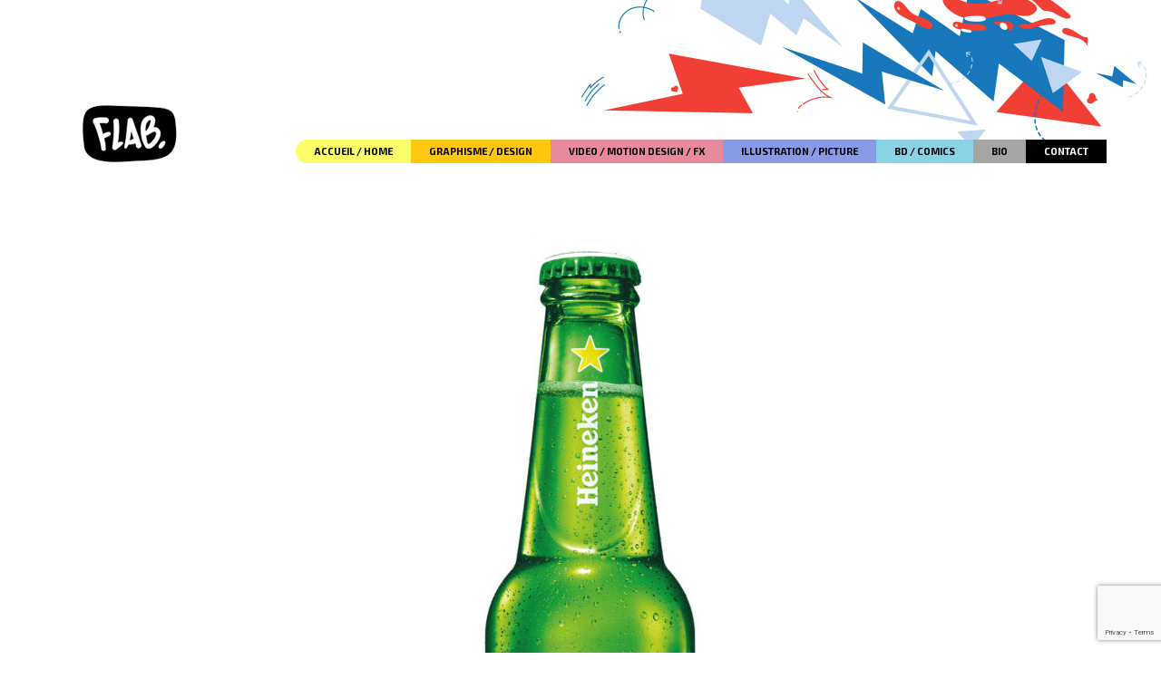

--- FILE ---
content_type: text/html; charset=UTF-8
request_url: https://weshwesh.com/tag/le-brassage-est-une-richesse/
body_size: 13667
content:
<!DOCTYPE html>
<!--[if IE 7]>
<html class="ie ie7" lang="fr-FR">
<![endif]-->
<!--[if IE 8]>
<html class="ie ie8" lang="fr-FR">
<![endif]-->
<!--[if !(IE 7) | !(IE 8)  ]><!-->
<html lang="fr-FR">
<!--<![endif]-->
<head>
	<meta charset="UTF-8">
	<meta name="viewport" content="width=device-width">
	<title>le brassage est une richesse | FLAB</title>
    <link rel="shortcut icon" href="https://weshwesh.com/flabsite/wp-content/themes/twentythirteen-child/favicon.ico" />
	<link rel="profile" href="http://gmpg.org/xfn/11">
	<link rel="pingback" href="https://weshwesh.com/flabsite/xmlrpc.php">
	<!--[if lt IE 9]>
	<script src="https://weshwesh.com/flabsite/wp-content/themes/twentythirteen/js/html5.js"></script>
	<![endif]-->
	<meta name='robots' content='max-image-preview:large' />
<link rel='dns-prefetch' href='//fonts.googleapis.com' />
<link rel="alternate" type="application/rss+xml" title="FLAB &raquo; Flux" href="https://weshwesh.com/feed/" />
<link rel="alternate" type="application/rss+xml" title="FLAB &raquo; Flux des commentaires" href="https://weshwesh.com/comments/feed/" />
<script type="text/javascript">(function() {"use strict";const vps = JSON.parse(`["lcweb-mg"]`);window.dike_plc = (author, slug, redirect_if_false = false) => {const final_slug = author +"-"+ slug;if(vps.indexOf(final_slug) !== -1) {return true;}else {if(redirect_if_false) {window.location.href = "https://weshwesh.com/flabsite/wp-admin/index.php?page=dike_wpd&author="+ author +"&failed_lic_check="+ author +"-"+ slug;}return false;}};})();</script><link rel="alternate" type="application/rss+xml" title="FLAB &raquo; Flux de l’étiquette le brassage est une richesse" href="https://weshwesh.com/tag/le-brassage-est-une-richesse/feed/" />
<style id='wp-img-auto-sizes-contain-inline-css'>
img:is([sizes=auto i],[sizes^="auto," i]){contain-intrinsic-size:3000px 1500px}
/*# sourceURL=wp-img-auto-sizes-contain-inline-css */
</style>
<style id='wp-emoji-styles-inline-css'>

	img.wp-smiley, img.emoji {
		display: inline !important;
		border: none !important;
		box-shadow: none !important;
		height: 1em !important;
		width: 1em !important;
		margin: 0 0.07em !important;
		vertical-align: -0.1em !important;
		background: none !important;
		padding: 0 !important;
	}
/*# sourceURL=wp-emoji-styles-inline-css */
</style>
<style id='wp-block-library-inline-css'>
:root{--wp-block-synced-color:#7a00df;--wp-block-synced-color--rgb:122,0,223;--wp-bound-block-color:var(--wp-block-synced-color);--wp-editor-canvas-background:#ddd;--wp-admin-theme-color:#007cba;--wp-admin-theme-color--rgb:0,124,186;--wp-admin-theme-color-darker-10:#006ba1;--wp-admin-theme-color-darker-10--rgb:0,107,160.5;--wp-admin-theme-color-darker-20:#005a87;--wp-admin-theme-color-darker-20--rgb:0,90,135;--wp-admin-border-width-focus:2px}@media (min-resolution:192dpi){:root{--wp-admin-border-width-focus:1.5px}}.wp-element-button{cursor:pointer}:root .has-very-light-gray-background-color{background-color:#eee}:root .has-very-dark-gray-background-color{background-color:#313131}:root .has-very-light-gray-color{color:#eee}:root .has-very-dark-gray-color{color:#313131}:root .has-vivid-green-cyan-to-vivid-cyan-blue-gradient-background{background:linear-gradient(135deg,#00d084,#0693e3)}:root .has-purple-crush-gradient-background{background:linear-gradient(135deg,#34e2e4,#4721fb 50%,#ab1dfe)}:root .has-hazy-dawn-gradient-background{background:linear-gradient(135deg,#faaca8,#dad0ec)}:root .has-subdued-olive-gradient-background{background:linear-gradient(135deg,#fafae1,#67a671)}:root .has-atomic-cream-gradient-background{background:linear-gradient(135deg,#fdd79a,#004a59)}:root .has-nightshade-gradient-background{background:linear-gradient(135deg,#330968,#31cdcf)}:root .has-midnight-gradient-background{background:linear-gradient(135deg,#020381,#2874fc)}:root{--wp--preset--font-size--normal:16px;--wp--preset--font-size--huge:42px}.has-regular-font-size{font-size:1em}.has-larger-font-size{font-size:2.625em}.has-normal-font-size{font-size:var(--wp--preset--font-size--normal)}.has-huge-font-size{font-size:var(--wp--preset--font-size--huge)}.has-text-align-center{text-align:center}.has-text-align-left{text-align:left}.has-text-align-right{text-align:right}.has-fit-text{white-space:nowrap!important}#end-resizable-editor-section{display:none}.aligncenter{clear:both}.items-justified-left{justify-content:flex-start}.items-justified-center{justify-content:center}.items-justified-right{justify-content:flex-end}.items-justified-space-between{justify-content:space-between}.screen-reader-text{border:0;clip-path:inset(50%);height:1px;margin:-1px;overflow:hidden;padding:0;position:absolute;width:1px;word-wrap:normal!important}.screen-reader-text:focus{background-color:#ddd;clip-path:none;color:#444;display:block;font-size:1em;height:auto;left:5px;line-height:normal;padding:15px 23px 14px;text-decoration:none;top:5px;width:auto;z-index:100000}html :where(.has-border-color){border-style:solid}html :where([style*=border-top-color]){border-top-style:solid}html :where([style*=border-right-color]){border-right-style:solid}html :where([style*=border-bottom-color]){border-bottom-style:solid}html :where([style*=border-left-color]){border-left-style:solid}html :where([style*=border-width]){border-style:solid}html :where([style*=border-top-width]){border-top-style:solid}html :where([style*=border-right-width]){border-right-style:solid}html :where([style*=border-bottom-width]){border-bottom-style:solid}html :where([style*=border-left-width]){border-left-style:solid}html :where(img[class*=wp-image-]){height:auto;max-width:100%}:where(figure){margin:0 0 1em}html :where(.is-position-sticky){--wp-admin--admin-bar--position-offset:var(--wp-admin--admin-bar--height,0px)}@media screen and (max-width:600px){html :where(.is-position-sticky){--wp-admin--admin-bar--position-offset:0px}}

/*# sourceURL=wp-block-library-inline-css */
</style><style id='global-styles-inline-css'>
:root{--wp--preset--aspect-ratio--square: 1;--wp--preset--aspect-ratio--4-3: 4/3;--wp--preset--aspect-ratio--3-4: 3/4;--wp--preset--aspect-ratio--3-2: 3/2;--wp--preset--aspect-ratio--2-3: 2/3;--wp--preset--aspect-ratio--16-9: 16/9;--wp--preset--aspect-ratio--9-16: 9/16;--wp--preset--color--black: #000000;--wp--preset--color--cyan-bluish-gray: #abb8c3;--wp--preset--color--white: #fff;--wp--preset--color--pale-pink: #f78da7;--wp--preset--color--vivid-red: #cf2e2e;--wp--preset--color--luminous-vivid-orange: #ff6900;--wp--preset--color--luminous-vivid-amber: #fcb900;--wp--preset--color--light-green-cyan: #7bdcb5;--wp--preset--color--vivid-green-cyan: #00d084;--wp--preset--color--pale-cyan-blue: #8ed1fc;--wp--preset--color--vivid-cyan-blue: #0693e3;--wp--preset--color--vivid-purple: #9b51e0;--wp--preset--color--dark-gray: #141412;--wp--preset--color--red: #bc360a;--wp--preset--color--medium-orange: #db572f;--wp--preset--color--light-orange: #ea9629;--wp--preset--color--yellow: #fbca3c;--wp--preset--color--dark-brown: #220e10;--wp--preset--color--medium-brown: #722d19;--wp--preset--color--light-brown: #eadaa6;--wp--preset--color--beige: #e8e5ce;--wp--preset--color--off-white: #f7f5e7;--wp--preset--gradient--vivid-cyan-blue-to-vivid-purple: linear-gradient(135deg,rgb(6,147,227) 0%,rgb(155,81,224) 100%);--wp--preset--gradient--light-green-cyan-to-vivid-green-cyan: linear-gradient(135deg,rgb(122,220,180) 0%,rgb(0,208,130) 100%);--wp--preset--gradient--luminous-vivid-amber-to-luminous-vivid-orange: linear-gradient(135deg,rgb(252,185,0) 0%,rgb(255,105,0) 100%);--wp--preset--gradient--luminous-vivid-orange-to-vivid-red: linear-gradient(135deg,rgb(255,105,0) 0%,rgb(207,46,46) 100%);--wp--preset--gradient--very-light-gray-to-cyan-bluish-gray: linear-gradient(135deg,rgb(238,238,238) 0%,rgb(169,184,195) 100%);--wp--preset--gradient--cool-to-warm-spectrum: linear-gradient(135deg,rgb(74,234,220) 0%,rgb(151,120,209) 20%,rgb(207,42,186) 40%,rgb(238,44,130) 60%,rgb(251,105,98) 80%,rgb(254,248,76) 100%);--wp--preset--gradient--blush-light-purple: linear-gradient(135deg,rgb(255,206,236) 0%,rgb(152,150,240) 100%);--wp--preset--gradient--blush-bordeaux: linear-gradient(135deg,rgb(254,205,165) 0%,rgb(254,45,45) 50%,rgb(107,0,62) 100%);--wp--preset--gradient--luminous-dusk: linear-gradient(135deg,rgb(255,203,112) 0%,rgb(199,81,192) 50%,rgb(65,88,208) 100%);--wp--preset--gradient--pale-ocean: linear-gradient(135deg,rgb(255,245,203) 0%,rgb(182,227,212) 50%,rgb(51,167,181) 100%);--wp--preset--gradient--electric-grass: linear-gradient(135deg,rgb(202,248,128) 0%,rgb(113,206,126) 100%);--wp--preset--gradient--midnight: linear-gradient(135deg,rgb(2,3,129) 0%,rgb(40,116,252) 100%);--wp--preset--gradient--autumn-brown: linear-gradient(135deg, rgba(226,45,15,1) 0%, rgba(158,25,13,1) 100%);--wp--preset--gradient--sunset-yellow: linear-gradient(135deg, rgba(233,139,41,1) 0%, rgba(238,179,95,1) 100%);--wp--preset--gradient--light-sky: linear-gradient(135deg,rgba(228,228,228,1.0) 0%,rgba(208,225,252,1.0) 100%);--wp--preset--gradient--dark-sky: linear-gradient(135deg,rgba(0,0,0,1.0) 0%,rgba(56,61,69,1.0) 100%);--wp--preset--font-size--small: 13px;--wp--preset--font-size--medium: 20px;--wp--preset--font-size--large: 36px;--wp--preset--font-size--x-large: 42px;--wp--preset--spacing--20: 0.44rem;--wp--preset--spacing--30: 0.67rem;--wp--preset--spacing--40: 1rem;--wp--preset--spacing--50: 1.5rem;--wp--preset--spacing--60: 2.25rem;--wp--preset--spacing--70: 3.38rem;--wp--preset--spacing--80: 5.06rem;--wp--preset--shadow--natural: 6px 6px 9px rgba(0, 0, 0, 0.2);--wp--preset--shadow--deep: 12px 12px 50px rgba(0, 0, 0, 0.4);--wp--preset--shadow--sharp: 6px 6px 0px rgba(0, 0, 0, 0.2);--wp--preset--shadow--outlined: 6px 6px 0px -3px rgb(255, 255, 255), 6px 6px rgb(0, 0, 0);--wp--preset--shadow--crisp: 6px 6px 0px rgb(0, 0, 0);}:where(.is-layout-flex){gap: 0.5em;}:where(.is-layout-grid){gap: 0.5em;}body .is-layout-flex{display: flex;}.is-layout-flex{flex-wrap: wrap;align-items: center;}.is-layout-flex > :is(*, div){margin: 0;}body .is-layout-grid{display: grid;}.is-layout-grid > :is(*, div){margin: 0;}:where(.wp-block-columns.is-layout-flex){gap: 2em;}:where(.wp-block-columns.is-layout-grid){gap: 2em;}:where(.wp-block-post-template.is-layout-flex){gap: 1.25em;}:where(.wp-block-post-template.is-layout-grid){gap: 1.25em;}.has-black-color{color: var(--wp--preset--color--black) !important;}.has-cyan-bluish-gray-color{color: var(--wp--preset--color--cyan-bluish-gray) !important;}.has-white-color{color: var(--wp--preset--color--white) !important;}.has-pale-pink-color{color: var(--wp--preset--color--pale-pink) !important;}.has-vivid-red-color{color: var(--wp--preset--color--vivid-red) !important;}.has-luminous-vivid-orange-color{color: var(--wp--preset--color--luminous-vivid-orange) !important;}.has-luminous-vivid-amber-color{color: var(--wp--preset--color--luminous-vivid-amber) !important;}.has-light-green-cyan-color{color: var(--wp--preset--color--light-green-cyan) !important;}.has-vivid-green-cyan-color{color: var(--wp--preset--color--vivid-green-cyan) !important;}.has-pale-cyan-blue-color{color: var(--wp--preset--color--pale-cyan-blue) !important;}.has-vivid-cyan-blue-color{color: var(--wp--preset--color--vivid-cyan-blue) !important;}.has-vivid-purple-color{color: var(--wp--preset--color--vivid-purple) !important;}.has-black-background-color{background-color: var(--wp--preset--color--black) !important;}.has-cyan-bluish-gray-background-color{background-color: var(--wp--preset--color--cyan-bluish-gray) !important;}.has-white-background-color{background-color: var(--wp--preset--color--white) !important;}.has-pale-pink-background-color{background-color: var(--wp--preset--color--pale-pink) !important;}.has-vivid-red-background-color{background-color: var(--wp--preset--color--vivid-red) !important;}.has-luminous-vivid-orange-background-color{background-color: var(--wp--preset--color--luminous-vivid-orange) !important;}.has-luminous-vivid-amber-background-color{background-color: var(--wp--preset--color--luminous-vivid-amber) !important;}.has-light-green-cyan-background-color{background-color: var(--wp--preset--color--light-green-cyan) !important;}.has-vivid-green-cyan-background-color{background-color: var(--wp--preset--color--vivid-green-cyan) !important;}.has-pale-cyan-blue-background-color{background-color: var(--wp--preset--color--pale-cyan-blue) !important;}.has-vivid-cyan-blue-background-color{background-color: var(--wp--preset--color--vivid-cyan-blue) !important;}.has-vivid-purple-background-color{background-color: var(--wp--preset--color--vivid-purple) !important;}.has-black-border-color{border-color: var(--wp--preset--color--black) !important;}.has-cyan-bluish-gray-border-color{border-color: var(--wp--preset--color--cyan-bluish-gray) !important;}.has-white-border-color{border-color: var(--wp--preset--color--white) !important;}.has-pale-pink-border-color{border-color: var(--wp--preset--color--pale-pink) !important;}.has-vivid-red-border-color{border-color: var(--wp--preset--color--vivid-red) !important;}.has-luminous-vivid-orange-border-color{border-color: var(--wp--preset--color--luminous-vivid-orange) !important;}.has-luminous-vivid-amber-border-color{border-color: var(--wp--preset--color--luminous-vivid-amber) !important;}.has-light-green-cyan-border-color{border-color: var(--wp--preset--color--light-green-cyan) !important;}.has-vivid-green-cyan-border-color{border-color: var(--wp--preset--color--vivid-green-cyan) !important;}.has-pale-cyan-blue-border-color{border-color: var(--wp--preset--color--pale-cyan-blue) !important;}.has-vivid-cyan-blue-border-color{border-color: var(--wp--preset--color--vivid-cyan-blue) !important;}.has-vivid-purple-border-color{border-color: var(--wp--preset--color--vivid-purple) !important;}.has-vivid-cyan-blue-to-vivid-purple-gradient-background{background: var(--wp--preset--gradient--vivid-cyan-blue-to-vivid-purple) !important;}.has-light-green-cyan-to-vivid-green-cyan-gradient-background{background: var(--wp--preset--gradient--light-green-cyan-to-vivid-green-cyan) !important;}.has-luminous-vivid-amber-to-luminous-vivid-orange-gradient-background{background: var(--wp--preset--gradient--luminous-vivid-amber-to-luminous-vivid-orange) !important;}.has-luminous-vivid-orange-to-vivid-red-gradient-background{background: var(--wp--preset--gradient--luminous-vivid-orange-to-vivid-red) !important;}.has-very-light-gray-to-cyan-bluish-gray-gradient-background{background: var(--wp--preset--gradient--very-light-gray-to-cyan-bluish-gray) !important;}.has-cool-to-warm-spectrum-gradient-background{background: var(--wp--preset--gradient--cool-to-warm-spectrum) !important;}.has-blush-light-purple-gradient-background{background: var(--wp--preset--gradient--blush-light-purple) !important;}.has-blush-bordeaux-gradient-background{background: var(--wp--preset--gradient--blush-bordeaux) !important;}.has-luminous-dusk-gradient-background{background: var(--wp--preset--gradient--luminous-dusk) !important;}.has-pale-ocean-gradient-background{background: var(--wp--preset--gradient--pale-ocean) !important;}.has-electric-grass-gradient-background{background: var(--wp--preset--gradient--electric-grass) !important;}.has-midnight-gradient-background{background: var(--wp--preset--gradient--midnight) !important;}.has-small-font-size{font-size: var(--wp--preset--font-size--small) !important;}.has-medium-font-size{font-size: var(--wp--preset--font-size--medium) !important;}.has-large-font-size{font-size: var(--wp--preset--font-size--large) !important;}.has-x-large-font-size{font-size: var(--wp--preset--font-size--x-large) !important;}
/*# sourceURL=global-styles-inline-css */
</style>

<style id='classic-theme-styles-inline-css'>
/*! This file is auto-generated */
.wp-block-button__link{color:#fff;background-color:#32373c;border-radius:9999px;box-shadow:none;text-decoration:none;padding:calc(.667em + 2px) calc(1.333em + 2px);font-size:1.125em}.wp-block-file__button{background:#32373c;color:#fff;text-decoration:none}
/*# sourceURL=/wp-includes/css/classic-themes.min.css */
</style>
<link rel='stylesheet' id='contact-form-7-css' href='https://weshwesh.com/flabsite/wp-content/plugins/contact-form-7/includes/css/styles.css?ver=6.1.4' media='all' />
<link rel='stylesheet' id='responsive-lightbox-prettyphoto-css' href='https://weshwesh.com/flabsite/wp-content/plugins/responsive-lightbox/assets/prettyphoto/prettyPhoto.min.css?ver=3.1.6' media='all' />
<link rel='stylesheet' id='googlefonts-css' href='https://fonts.googleapis.com/css?family=Exo+2:100,100italic,200,200italic,300,300italic,400,400italic,500,500italic,600,600italic,700,700italic,800,800italic,900,900italic|Cardo:400,400italic,700&subset=latin' media='all' />
<link rel='stylesheet' id='twentythirteen-fonts-css' href='https://weshwesh.com/flabsite/wp-content/themes/twentythirteen/fonts/source-sans-pro-plus-bitter.css?ver=20230328' media='all' />
<link rel='stylesheet' id='genericons-css' href='https://weshwesh.com/flabsite/wp-content/themes/twentythirteen/genericons/genericons.css?ver=3.0.3' media='all' />
<link rel='stylesheet' id='twentythirteen-style-css' href='https://weshwesh.com/flabsite/wp-content/themes/twentythirteen-child/style.css?ver=20250415' media='all' />
<link rel='stylesheet' id='twentythirteen-block-style-css' href='https://weshwesh.com/flabsite/wp-content/themes/twentythirteen/css/blocks.css?ver=20240520' media='all' />
<link rel='stylesheet' id='mg-fontawesome-css' href='https://weshwesh.com/flabsite/wp-content/plugins/media-grid/css/fontAwesome/css/all.min.css?ver=5.15.2' media='all' />
<link rel='stylesheet' id='mediaelement-css' href='https://weshwesh.com/flabsite/wp-includes/js/mediaelement/mediaelementplayer-legacy.min.css?ver=4.2.17' media='all' />
<link rel='stylesheet' id='wp-mediaelement-css' href='https://weshwesh.com/flabsite/wp-includes/js/mediaelement/wp-mediaelement.min.css?ver=6.9' media='all' />
<link rel='stylesheet' id='mg-frontend-css' href='https://weshwesh.com/flabsite/wp-content/plugins/media-grid/css/frontend.min.css?ver=7.1.1' media='all' />
<link rel='stylesheet' id='mg-lightbox-css' href='https://weshwesh.com/flabsite/wp-content/plugins/media-grid/css/lightbox.min.css?ver=7.1.1' media='all' />
<link rel='stylesheet' id='mg-custom-css-css' href='https://weshwesh.com/flabsite/wp-content/plugins/media-grid/css/custom.css?ver=7.1.1-28176772937d2685a99180512ab5a3a8' media='all' />
<script id="jquery-core-js-extra">
var lcmg = {"audio_loop":"","rtl":"","mobile_thold":"800","deepl_elems":["item","category","search","page"],"full_deepl":"","kenburns_timing":"8600","touch_ol_behav":"normal","filters_behav":"standard","video_poster_trick":"https://weshwesh.com/flabsite/wp-content/plugins/media-grid/img/transparent.png","show_filter_match":"","search_behav":"any_word","scrolltop_on_pag":"1","inl_slider_fx":"fadeslide","inl_slider_easing":"ease","inl_slider_fx_time":"400","inl_slider_intval":"3000","lightbox_mode":"mg_classic_lb","lb_carousel":"1","lb_touchswipe":"1","lb_slider_fx":"fadeslide","lb_slider_easing":"ease","lb_slider_fx_time":"400","lb_slider_intval":"3000","lb_slider_counter":"","add_to_cart_str":"Add to cart","out_of_stock_str":"Out of stock"};
//# sourceURL=jquery-core-js-extra
</script>
<script src="https://weshwesh.com/flabsite/wp-includes/js/jquery/jquery.min.js?ver=3.7.1" id="jquery-core-js"></script>
<script src="https://weshwesh.com/flabsite/wp-includes/js/jquery/jquery-migrate.min.js?ver=3.4.1" id="jquery-migrate-js"></script>
<script src="https://weshwesh.com/flabsite/wp-content/plugins/responsive-lightbox/assets/prettyphoto/jquery.prettyPhoto.min.js?ver=3.1.6" id="responsive-lightbox-prettyphoto-js"></script>
<script src="https://weshwesh.com/flabsite/wp-includes/js/underscore.min.js?ver=1.13.7" id="underscore-js"></script>
<script src="https://weshwesh.com/flabsite/wp-content/plugins/responsive-lightbox/assets/infinitescroll/infinite-scroll.pkgd.min.js?ver=4.0.1" id="responsive-lightbox-infinite-scroll-js"></script>
<script src="https://weshwesh.com/flabsite/wp-content/plugins/responsive-lightbox/assets/dompurify/purify.min.js?ver=3.3.1" id="dompurify-js"></script>
<script id="responsive-lightbox-sanitizer-js-before">
window.RLG = window.RLG || {}; window.RLG.sanitizeAllowedHosts = ["youtube.com","www.youtube.com","youtu.be","vimeo.com","player.vimeo.com"];
//# sourceURL=responsive-lightbox-sanitizer-js-before
</script>
<script src="https://weshwesh.com/flabsite/wp-content/plugins/responsive-lightbox/js/sanitizer.js?ver=2.6.1" id="responsive-lightbox-sanitizer-js"></script>
<script id="responsive-lightbox-js-before">
var rlArgs = {"script":"prettyphoto","selector":"lightbox","customEvents":"","activeGalleries":true,"animationSpeed":"normal","slideshow":false,"slideshowDelay":5000,"slideshowAutoplay":false,"opacity":"0.75","showTitle":true,"allowResize":true,"allowExpand":true,"width":1080,"height":720,"separator":"\/","theme":"pp_default","horizontalPadding":20,"hideFlash":false,"wmode":"opaque","videoAutoplay":false,"modal":false,"deeplinking":false,"overlayGallery":true,"keyboardShortcuts":true,"social":false,"woocommerce_gallery":false,"ajaxurl":"https:\/\/weshwesh.com\/flabsite\/wp-admin\/admin-ajax.php","nonce":"dd206b2cb9","preview":false,"postId":1199,"scriptExtension":false};

//# sourceURL=responsive-lightbox-js-before
</script>
<script src="https://weshwesh.com/flabsite/wp-content/plugins/responsive-lightbox/js/front.js?ver=2.6.1" id="responsive-lightbox-js"></script>
<script src="https://weshwesh.com/flabsite/wp-content/themes/twentythirteen/js/functions.js?ver=20230526" id="twentythirteen-script-js" defer data-wp-strategy="defer"></script>
<link rel="https://api.w.org/" href="https://weshwesh.com/wp-json/" /><link rel="alternate" title="JSON" type="application/json" href="https://weshwesh.com/wp-json/wp/v2/tags/29" /><link rel="EditURI" type="application/rsd+xml" title="RSD" href="https://weshwesh.com/flabsite/xmlrpc.php?rsd" />
<script type="text/javascript">
(function(url){
	if(/(?:Chrome\/26\.0\.1410\.63 Safari\/537\.31|WordfenceTestMonBot)/.test(navigator.userAgent)){ return; }
	var addEvent = function(evt, handler) {
		if (window.addEventListener) {
			document.addEventListener(evt, handler, false);
		} else if (window.attachEvent) {
			document.attachEvent('on' + evt, handler);
		}
	};
	var removeEvent = function(evt, handler) {
		if (window.removeEventListener) {
			document.removeEventListener(evt, handler, false);
		} else if (window.detachEvent) {
			document.detachEvent('on' + evt, handler);
		}
	};
	var evts = 'contextmenu dblclick drag dragend dragenter dragleave dragover dragstart drop keydown keypress keyup mousedown mousemove mouseout mouseover mouseup mousewheel scroll'.split(' ');
	var logHuman = function() {
		if (window.wfLogHumanRan) { return; }
		window.wfLogHumanRan = true;
		var wfscr = document.createElement('script');
		wfscr.type = 'text/javascript';
		wfscr.async = true;
		wfscr.src = url + '&r=' + Math.random();
		(document.getElementsByTagName('head')[0]||document.getElementsByTagName('body')[0]).appendChild(wfscr);
		for (var i = 0; i < evts.length; i++) {
			removeEvent(evts[i], logHuman);
		}
	};
	for (var i = 0; i < evts.length; i++) {
		addEvent(evts[i], logHuman);
	}
})('//weshwesh.com/?wordfence_lh=1&hid=CE9AC0F3C3B12901D5300DBF2F93E93D');
</script><style type='text/css' media='screen'>
	body{ font-family:"Exo 2", arial, sans-serif;}
	h1{ font-family:"Exo 2", arial, sans-serif;}
	h2{ font-family:"Exo 2", arial, sans-serif;}
	h3{ font-family:"Exo 2", arial, sans-serif;}
	h4{ font-family:"Exo 2", arial, sans-serif;}
	h5{ font-family:"Exo 2", arial, sans-serif;}
	h6{ font-family:"Exo 2", arial, sans-serif;}
	blockquote{ font-family:"Exo 2", arial, sans-serif;}
	p{ font-family:"Exo 2", arial, sans-serif;}
	li{ font-family:"Exo 2", arial, sans-serif;}
</style>
<!-- fonts delivered by Wordpress Google Fonts, a plugin by Adrian3.com -->	<style type="text/css" id="twentythirteen-header-css">
		.site-header {
		background: url(https://weshwesh.com/flabsite/wp-content/uploads/2014/01/flab_weshwesh_logo.png) no-repeat scroll top;
		background-size: 1600px auto;
	}
	@media (max-width: 767px) {
		.site-header {
			background-size: 768px auto;
		}
	}
	@media (max-width: 359px) {
		.site-header {
			background-size: 360px auto;
		}
	}
			.site-title,
	.site-description {
		position: absolute;
		clip-path: inset(50%);
	}
			</style>
	</head>

<body class="archive tag tag-le-brassage-est-une-richesse tag-29 wp-embed-responsive wp-theme-twentythirteen wp-child-theme-twentythirteen-child single-author">

	<div id="page" class="hfeed site">
		<header id="masthead" class="site-header" role="banner" style="background: none">
			<a class="home-link" href="https://weshwesh.com/" title="FLAB" rel="home">
				<h1 class="site-title">FLAB</h1>
				<h2 class="site-description">Art Graphism Design Video Mapping Motion BD Comics</h2>
			</a>

			<div id="navbar" class="navbar">
				<nav id="site-navigation" class="navigation main-navigation" role="navigation">
					<h3 class="menu-toggle">Menu</h3>
					<a class="screen-reader-text skip-link" href="#content" title="Aller au contenu">Aller au contenu</a>
					<div class="menu-menu-flab-container"><ul id="menu-menu-flab" class="nav-menu"><li id="menu-item-134" class="menu-item menu-item-type-post_type menu-item-object-page menu-item-home menu-item-134"><a href="https://weshwesh.com/">ACCUEIL / HOME</a></li>
<li id="menu-item-972" class="menu-item menu-item-type-post_type menu-item-object-page menu-item-972"><a href="https://weshwesh.com/graphisme-design/">GRAPHISME / DESIGN</a></li>
<li id="menu-item-975" class="menu-item menu-item-type-post_type menu-item-object-page menu-item-975"><a href="https://weshwesh.com/video-motion-design-fx/">VIDEO / MOTION DESIGN / FX</a></li>
<li id="menu-item-978" class="menu-item menu-item-type-post_type menu-item-object-page menu-item-978"><a href="https://weshwesh.com/illustration-picture/">ILLUSTRATION / PICTURE</a></li>
<li id="menu-item-968" class="menu-item menu-item-type-post_type menu-item-object-page menu-item-968"><a href="https://weshwesh.com/bd-comics/">BD / COMICS</a></li>
<li id="menu-item-131" class="menu-item menu-item-type-post_type menu-item-object-page menu-item-131"><a href="https://weshwesh.com/bio/">BIO</a></li>
<li id="menu-item-128" class="menu-item menu-item-type-post_type menu-item-object-page menu-item-128"><a href="https://weshwesh.com/contact/">CONTACT</a></li>
</ul></div>					<form role="search" method="get" class="search-form" action="https://weshwesh.com/">
				<label>
					<span class="screen-reader-text">Rechercher :</span>
					<input type="search" class="search-field" placeholder="Rechercher…" value="" name="s" />
				</label>
				<input type="submit" class="search-submit" value="Rechercher" />
			</form>				</nav><!-- #site-navigation -->
			</div><!-- #navbar -->
		</header><!-- #masthead -->

		<div id="main" class="site-main">

	<div id="primary" class="content-area">
		<div id="content" class="site-content" role="main">

					<header class="archive-header">
				<h1 class="archive-title">
				Archives par mot-clé&nbsp;: le brassage est une richesse				</h1>

							</header><!-- .archive-header -->

							
<article id="post-1199" class="post-1199 post type-post status-publish format-standard has-post-thumbnail hentry category-graphisme category-illustration tag-biere tag-bieres tag-bouteille tag-bouteille-france tag-bouteilles tag-brassage tag-by-flab tag-design tag-designer tag-designer-france tag-edition tag-edition-limitee tag-flab tag-france tag-heineken tag-illustration tag-le-brassage-est-une-richesse tag-limitee tag-pack tag-rare tag-richesse">
	<header class="entry-header">
				<div class="entry-thumbnail">
			<img width="604" height="270" src="https://weshwesh.com/flabsite/wp-content/uploads/2018/05/HK2-604x270.jpg" class="attachment-post-thumbnail size-post-thumbnail wp-post-image" alt="" decoding="async" fetchpriority="high" />		</div>
		
				<h1 class="entry-title">
			<a href="https://weshwesh.com/2018/05/05-2018-heineken-bouteille-et-pack-france-by-flab-edition-limitee-illustration-et-design-flab/" rel="bookmark">05/2018 Heineken bouteille et pack France by Flab édition limitée &#8211; Illustration et design : Flab</a>
		</h1>
		
		<div class="entry-meta">
			<span class="date"><a href="https://weshwesh.com/2018/05/05-2018-heineken-bouteille-et-pack-france-by-flab-edition-limitee-illustration-et-design-flab/" title="Permalien vers 05/2018 Heineken bouteille et pack France by Flab édition limitée &#8211; Illustration et design : Flab" rel="bookmark"><time class="entry-date" datetime="2018-05-07T14:20:56+02:00">05/07/2018</time></a></span><span class="categories-links"><a href="https://weshwesh.com/category/graphisme/" rel="category tag">Graphisme</a>, <a href="https://weshwesh.com/category/illustration/" rel="category tag">Illustration</a></span><span class="tags-links"><a href="https://weshwesh.com/tag/biere/" rel="tag">bière</a>, <a href="https://weshwesh.com/tag/bieres/" rel="tag">bières</a>, <a href="https://weshwesh.com/tag/bouteille/" rel="tag">bouteille</a>, <a href="https://weshwesh.com/tag/bouteille-france/" rel="tag">bouteille france</a>, <a href="https://weshwesh.com/tag/bouteilles/" rel="tag">bouteilles</a>, <a href="https://weshwesh.com/tag/brassage/" rel="tag">brassage</a>, <a href="https://weshwesh.com/tag/by-flab/" rel="tag">by flab</a>, <a href="https://weshwesh.com/tag/design/" rel="tag">design</a>, <a href="https://weshwesh.com/tag/designer/" rel="tag">designer</a>, <a href="https://weshwesh.com/tag/designer-france/" rel="tag">designer france</a>, <a href="https://weshwesh.com/tag/edition/" rel="tag">édition</a>, <a href="https://weshwesh.com/tag/edition-limitee/" rel="tag">edition limitée</a>, <a href="https://weshwesh.com/tag/flab/" rel="tag">flab</a>, <a href="https://weshwesh.com/tag/france/" rel="tag">france</a>, <a href="https://weshwesh.com/tag/heineken/" rel="tag">heineken</a>, <a href="https://weshwesh.com/tag/illustration/" rel="tag">illustration</a>, <a href="https://weshwesh.com/tag/le-brassage-est-une-richesse/" rel="tag">le brassage est une richesse</a>, <a href="https://weshwesh.com/tag/limitee/" rel="tag">limitée</a>, <a href="https://weshwesh.com/tag/pack/" rel="tag">pack</a>, <a href="https://weshwesh.com/tag/rare/" rel="tag">rare</a>, <a href="https://weshwesh.com/tag/richesse/" rel="tag">richesse</a></span><span class="author vcard"><a class="url fn n" href="https://weshwesh.com/author/flab/" title="Afficher tous les articles par admin" rel="author">admin</a></span>					</div><!-- .entry-meta -->
	</header><!-- .entry-header -->

		<div class="entry-content">
		<p><img decoding="async" class="aligncenter wp-image-1207 size-large" title="Bouteille de bière Heineken France by Flab édition limitée 2018 - Le brassage est une richesse - illustration Flab 2018. Flab Designer France." src="https://weshwesh.com/flabsite/wp-content/uploads/2018/05/FRANCE-02-1-459x1024.jpg" alt="" width="459" height="1024" srcset="https://weshwesh.com/flabsite/wp-content/uploads/2018/05/FRANCE-02-1-459x1024.jpg 459w, https://weshwesh.com/flabsite/wp-content/uploads/2018/05/FRANCE-02-1-135x300.jpg 135w, https://weshwesh.com/flabsite/wp-content/uploads/2018/05/FRANCE-02-1.jpg 673w" sizes="(max-width: 459px) 100vw, 459px" /><br />
<img decoding="async" class="aligncenter wp-image-1220 size-large" title="Bouteille de bière Heineken France by Flab édition limitée 2018 - Le brassage est une richesse - illustration Flab 2018. Flab Designer France" src="https://weshwesh.com/flabsite/wp-content/uploads/2018/05/LimitedEdition-OOH-V1-700x1024.jpg" alt="" width="604" height="884" srcset="https://weshwesh.com/flabsite/wp-content/uploads/2018/05/LimitedEdition-OOH-V1-700x1024.jpg 700w, https://weshwesh.com/flabsite/wp-content/uploads/2018/05/LimitedEdition-OOH-V1-205x300.jpg 205w, https://weshwesh.com/flabsite/wp-content/uploads/2018/05/LimitedEdition-OOH-V1-768x1123.jpg 768w, https://weshwesh.com/flabsite/wp-content/uploads/2018/05/LimitedEdition-OOH-V1.jpg 1920w" sizes="(max-width: 604px) 100vw, 604px" /><br />
<img loading="lazy" decoding="async" class="aligncenter wp-image-1219 size-large" title="Bouteille de bière Heineken France by Flab édition limitée 2018 - Le brassage est une richesse - illustration Flab 2018. Flab Designer France." src="https://weshwesh.com/flabsite/wp-content/uploads/2018/05/LimitedEdition-OOH-H2-1024x745.jpg" alt="" width="604" height="439" srcset="https://weshwesh.com/flabsite/wp-content/uploads/2018/05/LimitedEdition-OOH-H2-1024x745.jpg 1024w, https://weshwesh.com/flabsite/wp-content/uploads/2018/05/LimitedEdition-OOH-H2-300x218.jpg 300w, https://weshwesh.com/flabsite/wp-content/uploads/2018/05/LimitedEdition-OOH-H2-768x559.jpg 768w, https://weshwesh.com/flabsite/wp-content/uploads/2018/05/LimitedEdition-OOH-H2.jpg 1920w" sizes="auto, (max-width: 604px) 100vw, 604px" /></p>
<p>&nbsp;</p>
<p><img loading="lazy" decoding="async" class="aligncenter wp-image-1203 size-large" title="Bouteille de bière Heineken France by Flab édition limitée 2018 - Le brassage est une richesse - illustration Flab 2018. Flab Designer France." src="https://weshwesh.com/flabsite/wp-content/uploads/2018/05/hnk1-1024x756.jpg" alt="" width="604" height="446" srcset="https://weshwesh.com/flabsite/wp-content/uploads/2018/05/hnk1-1024x756.jpg 1024w, https://weshwesh.com/flabsite/wp-content/uploads/2018/05/hnk1-300x221.jpg 300w, https://weshwesh.com/flabsite/wp-content/uploads/2018/05/hnk1-768x567.jpg 768w, https://weshwesh.com/flabsite/wp-content/uploads/2018/05/hnk1.jpg 1302w" sizes="auto, (max-width: 604px) 100vw, 604px" /><br />
<img loading="lazy" decoding="async" class="aligncenter wp-image-1212 size-large" title="Bouteille de bière Heineken France by Flab édition limitée 2018 - Le brassage est une richesse - illustration Flab 2018. Flab Designer France." src="https://weshwesh.com/flabsite/wp-content/uploads/2018/05/IMG_2584-768x1024.jpg" alt="" width="604" height="805" srcset="https://weshwesh.com/flabsite/wp-content/uploads/2018/05/IMG_2584-768x1024.jpg 768w, https://weshwesh.com/flabsite/wp-content/uploads/2018/05/IMG_2584-225x300.jpg 225w, https://weshwesh.com/flabsite/wp-content/uploads/2018/05/IMG_2584.jpg 810w" sizes="auto, (max-width: 604px) 100vw, 604px" /><br />
<img loading="lazy" decoding="async" class="aligncenter wp-image-1210 size-large" title="Bouteille de bière Heineken France by Flab édition limitée 2018 - Le brassage est une richesse - illustration Flab 2018. Flab Designer France." src="https://weshwesh.com/flabsite/wp-content/uploads/2018/05/site_2-1024x518.png" alt="" width="604" height="306" srcset="https://weshwesh.com/flabsite/wp-content/uploads/2018/05/site_2-1024x518.png 1024w, https://weshwesh.com/flabsite/wp-content/uploads/2018/05/site_2-300x152.png 300w, https://weshwesh.com/flabsite/wp-content/uploads/2018/05/site_2-768x389.png 768w, https://weshwesh.com/flabsite/wp-content/uploads/2018/05/site_2.png 1902w" sizes="auto, (max-width: 604px) 100vw, 604px" /><br />
<img loading="lazy" decoding="async" class="aligncenter wp-image-1211 size-large" title="Bouteille de bière Heineken France by Flab édition limitée 2018 - Le brassage est une richesse - illustration Flab 2018. Flab Designer France." src="https://weshwesh.com/flabsite/wp-content/uploads/2018/05/site_4-1024x518.png" alt="" width="604" height="306" srcset="https://weshwesh.com/flabsite/wp-content/uploads/2018/05/site_4-1024x518.png 1024w, https://weshwesh.com/flabsite/wp-content/uploads/2018/05/site_4-300x152.png 300w, https://weshwesh.com/flabsite/wp-content/uploads/2018/05/site_4-768x389.png 768w, https://weshwesh.com/flabsite/wp-content/uploads/2018/05/site_4.png 1902w" sizes="auto, (max-width: 604px) 100vw, 604px" /></p>
<p>&nbsp;</p>
<p>“Bouteille de bière Heineken France by Flab édition limitée 2018 &amp; pack 20 bouteilles”<br />
Design du pack et de la bouteille de bière France en édition limitée dans le cadre de la campagne « Le brassage est une richesse » de la marque Heineken (<a href="https://www.lebrassageestunerichesse.fr">www.lebrassageestunerichesse.fr</a> / <a href="https://www.heineken.com/fr">www.heineken.com/fr</a>)<br />
Agence : Rosbeef!<br />
Illustration et Design : Flab 05/2018</p>
	</div><!-- .entry-content -->
	
	<footer class="entry-meta">
		
			</footer><!-- .entry-meta -->
</article><!-- #post -->
			
			
		
		</div><!-- #content -->
	</div><!-- #primary -->


		</div><!-- #main -->
		<footer id="colophon" class="site-footer" role="contentinfo">
				<div id="secondary" class="sidebar-container" role="complementary">
		<div class="widget-area">
			<aside id="search-2" class="widget widget_search"><form role="search" method="get" class="search-form" action="https://weshwesh.com/">
				<label>
					<span class="screen-reader-text">Rechercher :</span>
					<input type="search" class="search-field" placeholder="Rechercher…" value="" name="s" />
				</label>
				<input type="submit" class="search-submit" value="Rechercher" />
			</form></aside><aside id="archives-2" class="widget widget_archive"><h3 class="widget-title">Archives</h3><nav aria-label="Archives">
			<ul>
					<li><a href='https://weshwesh.com/2025/06/'>juin 2025</a></li>
	<li><a href='https://weshwesh.com/2021/10/'>octobre 2021</a></li>
	<li><a href='https://weshwesh.com/2021/06/'>juin 2021</a></li>
	<li><a href='https://weshwesh.com/2021/01/'>janvier 2021</a></li>
	<li><a href='https://weshwesh.com/2020/10/'>octobre 2020</a></li>
	<li><a href='https://weshwesh.com/2020/04/'>avril 2020</a></li>
	<li><a href='https://weshwesh.com/2020/02/'>février 2020</a></li>
	<li><a href='https://weshwesh.com/2019/08/'>août 2019</a></li>
	<li><a href='https://weshwesh.com/2019/06/'>juin 2019</a></li>
	<li><a href='https://weshwesh.com/2019/01/'>janvier 2019</a></li>
	<li><a href='https://weshwesh.com/2018/12/'>décembre 2018</a></li>
	<li><a href='https://weshwesh.com/2018/09/'>septembre 2018</a></li>
	<li><a href='https://weshwesh.com/2018/08/'>août 2018</a></li>
	<li><a href='https://weshwesh.com/2018/05/'>mai 2018</a></li>
	<li><a href='https://weshwesh.com/2018/03/'>mars 2018</a></li>
	<li><a href='https://weshwesh.com/2018/02/'>février 2018</a></li>
	<li><a href='https://weshwesh.com/2018/01/'>janvier 2018</a></li>
	<li><a href='https://weshwesh.com/2017/12/'>décembre 2017</a></li>
	<li><a href='https://weshwesh.com/2017/10/'>octobre 2017</a></li>
	<li><a href='https://weshwesh.com/2017/09/'>septembre 2017</a></li>
	<li><a href='https://weshwesh.com/2017/07/'>juillet 2017</a></li>
	<li><a href='https://weshwesh.com/2017/06/'>juin 2017</a></li>
	<li><a href='https://weshwesh.com/2017/05/'>mai 2017</a></li>
	<li><a href='https://weshwesh.com/2017/04/'>avril 2017</a></li>
	<li><a href='https://weshwesh.com/2017/02/'>février 2017</a></li>
	<li><a href='https://weshwesh.com/2016/12/'>décembre 2016</a></li>
	<li><a href='https://weshwesh.com/2016/11/'>novembre 2016</a></li>
	<li><a href='https://weshwesh.com/2016/10/'>octobre 2016</a></li>
	<li><a href='https://weshwesh.com/2016/09/'>septembre 2016</a></li>
	<li><a href='https://weshwesh.com/2016/07/'>juillet 2016</a></li>
	<li><a href='https://weshwesh.com/2016/06/'>juin 2016</a></li>
	<li><a href='https://weshwesh.com/2016/05/'>mai 2016</a></li>
	<li><a href='https://weshwesh.com/2016/03/'>mars 2016</a></li>
	<li><a href='https://weshwesh.com/2016/01/'>janvier 2016</a></li>
	<li><a href='https://weshwesh.com/2015/10/'>octobre 2015</a></li>
	<li><a href='https://weshwesh.com/2015/09/'>septembre 2015</a></li>
	<li><a href='https://weshwesh.com/2015/07/'>juillet 2015</a></li>
	<li><a href='https://weshwesh.com/2015/04/'>avril 2015</a></li>
	<li><a href='https://weshwesh.com/2015/03/'>mars 2015</a></li>
	<li><a href='https://weshwesh.com/2015/02/'>février 2015</a></li>
	<li><a href='https://weshwesh.com/2015/01/'>janvier 2015</a></li>
	<li><a href='https://weshwesh.com/2014/10/'>octobre 2014</a></li>
	<li><a href='https://weshwesh.com/2014/09/'>septembre 2014</a></li>
	<li><a href='https://weshwesh.com/2014/07/'>juillet 2014</a></li>
	<li><a href='https://weshwesh.com/2014/06/'>juin 2014</a></li>
	<li><a href='https://weshwesh.com/2014/05/'>mai 2014</a></li>
	<li><a href='https://weshwesh.com/2014/04/'>avril 2014</a></li>
	<li><a href='https://weshwesh.com/2013/12/'>décembre 2013</a></li>
	<li><a href='https://weshwesh.com/2013/11/'>novembre 2013</a></li>
	<li><a href='https://weshwesh.com/2013/09/'>septembre 2013</a></li>
	<li><a href='https://weshwesh.com/2013/07/'>juillet 2013</a></li>
	<li><a href='https://weshwesh.com/2013/06/'>juin 2013</a></li>
	<li><a href='https://weshwesh.com/2012/12/'>décembre 2012</a></li>
	<li><a href='https://weshwesh.com/2012/10/'>octobre 2012</a></li>
	<li><a href='https://weshwesh.com/2012/07/'>juillet 2012</a></li>
	<li><a href='https://weshwesh.com/2012/06/'>juin 2012</a></li>
	<li><a href='https://weshwesh.com/2012/05/'>mai 2012</a></li>
	<li><a href='https://weshwesh.com/2012/04/'>avril 2012</a></li>
	<li><a href='https://weshwesh.com/2011/12/'>décembre 2011</a></li>
	<li><a href='https://weshwesh.com/2011/11/'>novembre 2011</a></li>
	<li><a href='https://weshwesh.com/2011/09/'>septembre 2011</a></li>
	<li><a href='https://weshwesh.com/2011/06/'>juin 2011</a></li>
	<li><a href='https://weshwesh.com/2011/03/'>mars 2011</a></li>
	<li><a href='https://weshwesh.com/2010/06/'>juin 2010</a></li>
	<li><a href='https://weshwesh.com/2009/12/'>décembre 2009</a></li>
	<li><a href='https://weshwesh.com/2009/03/'>mars 2009</a></li>
	<li><a href='https://weshwesh.com/1999/12/'>décembre 1999</a></li>
			</ul>

			</nav></aside><aside id="categories-2" class="widget widget_categories"><h3 class="widget-title">Catégories</h3><nav aria-label="Catégories">
			<ul>
					<li class="cat-item cat-item-15"><a href="https://weshwesh.com/category/bd/">Bd</a>
</li>
	<li class="cat-item cat-item-12"><a href="https://weshwesh.com/category/graphisme/">Graphisme</a>
</li>
	<li class="cat-item cat-item-11"><a href="https://weshwesh.com/category/illustration/">Illustration</a>
</li>
	<li class="cat-item cat-item-22"><a href="https://weshwesh.com/category/paname/">Paname</a>
</li>
	<li class="cat-item cat-item-1"><a href="https://weshwesh.com/category/uncategorized/">Uncategorized</a>
</li>
	<li class="cat-item cat-item-6"><a href="https://weshwesh.com/category/video-motion-design-fx/">Video</a>
</li>
			</ul>

			</nav></aside><aside id="meta-2" class="widget widget_meta"><h3 class="widget-title">Méta</h3><nav aria-label="Méta">
		<ul>
						<li><a href="https://weshwesh.com/labourboulecestcool/">Connexion</a></li>
			<li><a href="https://weshwesh.com/feed/">Flux des publications</a></li>
			<li><a href="https://weshwesh.com/comments/feed/">Flux des commentaires</a></li>

			<li><a href="https://fr.wordpress.org/">Site de WordPress-FR</a></li>
		</ul>

		</nav></aside>		</div><!-- .widget-area -->
	</div><!-- #secondary -->

			<div class="site-info">
            	<div class="credit-footer">
								<a href="https://www.weshwesh.com/" title="Flab artist graphism motion">Powered by Flab</a>
                </div>
                <p class="typo-footer">© FLAB 2013 - Tous droits réservés. Les informations, pictogrammes, photographies, images, textes, séquences vidéo, animées sonores ou non, et autres documents présents sur le site Internet sont protégés par des droits de propriété industrielle et/ou intellectuelle. A ce titre, toute reproduction, représentation, adaptation, traduction et/ou modification, partielle ou intégrale ou transfert sur un autre site sans l'accord préalable et écrit de l’auteur sont interdits. Bande Déssinée/Comics, Graphisme, PAO, Illustration, Production, Design, Video, Montage, Special FX, Motion Design, Mapping, Animation, Web Design, Live Painting.</p>
                <hr/>
                <p><span class="gras-footer">FLAB</span> - WWW.WESHWESH.COM * WWW.FLAB.ART * ARCUM INTENSIO FRANGIT, ANIMUM REMISSIO. <span class="reseaux-icon">
                	<a href="https://www.youtube.com/user/udadaouais/videos" target="_blank" title="Flab Youtube channel" alt="Flab Youtube channel"> </a>
                    <a href="https://vimeo.com/user1894583" target="_blank" title="Flab Vimeo channel" alt="Flab Vimeo channel"> </a>
                    <a href="https://www.facebook.com/flab.udada.bakayaro" target="_blank" title="Flab Facebook network" alt="Flab Facebook network"> </a>
                    <a href="https://twitter.com/udada2000" target="_blank" title="Flab Twitter network" alt="Flab Twitter network"> </a>
					<a href="https://www.instagram.com/flab_art" target="_blank" title="Flab Instagram network" alt="Flab Instagram network"> </a>
				</span></p>
			</div><!-- .site-info -->
		</footer><!-- #colophon -->
	</div><!-- #page -->

	<script type="speculationrules">
{"prefetch":[{"source":"document","where":{"and":[{"href_matches":"/*"},{"not":{"href_matches":["/flabsite/wp-*.php","/flabsite/wp-admin/*","/flabsite/wp-content/uploads/*","/flabsite/wp-content/*","/flabsite/wp-content/plugins/*","/flabsite/wp-content/themes/twentythirteen-child/*","/flabsite/wp-content/themes/twentythirteen/*","/*\\?(.+)"]}},{"not":{"selector_matches":"a[rel~=\"nofollow\"]"}},{"not":{"selector_matches":".no-prefetch, .no-prefetch a"}}]},"eagerness":"conservative"}]}
</script>
<script src="https://weshwesh.com/flabsite/wp-includes/js/dist/hooks.min.js?ver=dd5603f07f9220ed27f1" id="wp-hooks-js"></script>
<script src="https://weshwesh.com/flabsite/wp-includes/js/dist/i18n.min.js?ver=c26c3dc7bed366793375" id="wp-i18n-js"></script>
<script id="wp-i18n-js-after">
wp.i18n.setLocaleData( { 'text direction\u0004ltr': [ 'ltr' ] } );
//# sourceURL=wp-i18n-js-after
</script>
<script src="https://weshwesh.com/flabsite/wp-content/plugins/contact-form-7/includes/swv/js/index.js?ver=6.1.4" id="swv-js"></script>
<script id="contact-form-7-js-translations">
( function( domain, translations ) {
	var localeData = translations.locale_data[ domain ] || translations.locale_data.messages;
	localeData[""].domain = domain;
	wp.i18n.setLocaleData( localeData, domain );
} )( "contact-form-7", {"translation-revision-date":"2025-02-06 12:02:14+0000","generator":"GlotPress\/4.0.1","domain":"messages","locale_data":{"messages":{"":{"domain":"messages","plural-forms":"nplurals=2; plural=n > 1;","lang":"fr"},"This contact form is placed in the wrong place.":["Ce formulaire de contact est plac\u00e9 dans un mauvais endroit."],"Error:":["Erreur\u00a0:"]}},"comment":{"reference":"includes\/js\/index.js"}} );
//# sourceURL=contact-form-7-js-translations
</script>
<script id="contact-form-7-js-before">
var wpcf7 = {
    "api": {
        "root": "https:\/\/weshwesh.com\/wp-json\/",
        "namespace": "contact-form-7\/v1"
    }
};
//# sourceURL=contact-form-7-js-before
</script>
<script src="https://weshwesh.com/flabsite/wp-content/plugins/contact-form-7/includes/js/index.js?ver=6.1.4" id="contact-form-7-js"></script>
<script src="https://weshwesh.com/flabsite/wp-includes/js/imagesloaded.min.js?ver=5.0.0" id="imagesloaded-js"></script>
<script src="https://weshwesh.com/flabsite/wp-includes/js/masonry.min.js?ver=4.2.2" id="masonry-js"></script>
<script src="https://weshwesh.com/flabsite/wp-includes/js/jquery/jquery.masonry.min.js?ver=3.1.2b" id="jquery-masonry-js"></script>
<script src="https://www.google.com/recaptcha/api.js?render=6LedmwohAAAAAD_qIzH820ouN1bEAGdM5yZ-xWGy&amp;ver=3.0" id="google-recaptcha-js"></script>
<script src="https://weshwesh.com/flabsite/wp-includes/js/dist/vendor/wp-polyfill.min.js?ver=3.15.0" id="wp-polyfill-js"></script>
<script id="wpcf7-recaptcha-js-before">
var wpcf7_recaptcha = {
    "sitekey": "6LedmwohAAAAAD_qIzH820ouN1bEAGdM5yZ-xWGy",
    "actions": {
        "homepage": "homepage",
        "contactform": "contactform"
    }
};
//# sourceURL=wpcf7-recaptcha-js-before
</script>
<script src="https://weshwesh.com/flabsite/wp-content/plugins/contact-form-7/modules/recaptcha/index.js?ver=6.1.4" id="wpcf7-recaptcha-js"></script>
<script id="mediaelement-core-js-before">
var mejsL10n = {"language":"fr","strings":{"mejs.download-file":"T\u00e9l\u00e9charger le fichier","mejs.install-flash":"Vous utilisez un navigateur qui n\u2019a pas le lecteur Flash activ\u00e9 ou install\u00e9. Veuillez activer votre extension Flash ou t\u00e9l\u00e9charger la derni\u00e8re version \u00e0 partir de cette adresse\u00a0: https://get.adobe.com/flashplayer/","mejs.fullscreen":"Plein \u00e9cran","mejs.play":"Lecture","mejs.pause":"Pause","mejs.time-slider":"Curseur de temps","mejs.time-help-text":"Utilisez les fl\u00e8ches droite/gauche pour avancer d\u2019une seconde, haut/bas pour avancer de dix secondes.","mejs.live-broadcast":"\u00c9mission en direct","mejs.volume-help-text":"Utilisez les fl\u00e8ches haut/bas pour augmenter ou diminuer le volume.","mejs.unmute":"R\u00e9activer le son","mejs.mute":"Muet","mejs.volume-slider":"Curseur de volume","mejs.video-player":"Lecteur vid\u00e9o","mejs.audio-player":"Lecteur audio","mejs.captions-subtitles":"L\u00e9gendes/Sous-titres","mejs.captions-chapters":"Chapitres","mejs.none":"Aucun","mejs.afrikaans":"Afrikaans","mejs.albanian":"Albanais","mejs.arabic":"Arabe","mejs.belarusian":"Bi\u00e9lorusse","mejs.bulgarian":"Bulgare","mejs.catalan":"Catalan","mejs.chinese":"Chinois","mejs.chinese-simplified":"Chinois (simplifi\u00e9)","mejs.chinese-traditional":"Chinois (traditionnel)","mejs.croatian":"Croate","mejs.czech":"Tch\u00e8que","mejs.danish":"Danois","mejs.dutch":"N\u00e9erlandais","mejs.english":"Anglais","mejs.estonian":"Estonien","mejs.filipino":"Filipino","mejs.finnish":"Finnois","mejs.french":"Fran\u00e7ais","mejs.galician":"Galicien","mejs.german":"Allemand","mejs.greek":"Grec","mejs.haitian-creole":"Cr\u00e9ole ha\u00eftien","mejs.hebrew":"H\u00e9breu","mejs.hindi":"Hindi","mejs.hungarian":"Hongrois","mejs.icelandic":"Islandais","mejs.indonesian":"Indon\u00e9sien","mejs.irish":"Irlandais","mejs.italian":"Italien","mejs.japanese":"Japonais","mejs.korean":"Cor\u00e9en","mejs.latvian":"Letton","mejs.lithuanian":"Lituanien","mejs.macedonian":"Mac\u00e9donien","mejs.malay":"Malais","mejs.maltese":"Maltais","mejs.norwegian":"Norv\u00e9gien","mejs.persian":"Perse","mejs.polish":"Polonais","mejs.portuguese":"Portugais","mejs.romanian":"Roumain","mejs.russian":"Russe","mejs.serbian":"Serbe","mejs.slovak":"Slovaque","mejs.slovenian":"Slov\u00e9nien","mejs.spanish":"Espagnol","mejs.swahili":"Swahili","mejs.swedish":"Su\u00e9dois","mejs.tagalog":"Tagalog","mejs.thai":"Thai","mejs.turkish":"Turc","mejs.ukrainian":"Ukrainien","mejs.vietnamese":"Vietnamien","mejs.welsh":"Ga\u00e9lique","mejs.yiddish":"Yiddish"}};
//# sourceURL=mediaelement-core-js-before
</script>
<script src="https://weshwesh.com/flabsite/wp-includes/js/mediaelement/mediaelement-and-player.min.js?ver=4.2.17" id="mediaelement-core-js"></script>
<script src="https://weshwesh.com/flabsite/wp-includes/js/mediaelement/mediaelement-migrate.min.js?ver=6.9" id="mediaelement-migrate-js"></script>
<script id="mediaelement-js-extra">
var _wpmejsSettings = {"pluginPath":"/flabsite/wp-includes/js/mediaelement/","classPrefix":"mejs-","stretching":"responsive","audioShortcodeLibrary":"mediaelement","videoShortcodeLibrary":"mediaelement"};
//# sourceURL=mediaelement-js-extra
</script>
<script src="https://weshwesh.com/flabsite/wp-includes/js/mediaelement/wp-mediaelement.min.js?ver=6.9" id="wp-mediaelement-js"></script>
<script src="https://weshwesh.com/flabsite/wp-content/plugins/media-grid/js/muuri/muuri.min.js?ver=0.9.5" id="mg_muuri-js"></script>
<script src="https://weshwesh.com/flabsite/wp-content/plugins/media-grid/js/lc-micro-slider/lc-micro-slider.min.js?ver=2.0.2b" id="mg-lc-micro-slider-js"></script>
<script src="https://weshwesh.com/flabsite/wp-content/plugins/media-grid/js/lc-lazyload/lc-lazyload.min.js?ver=2.0.1" id="mg-lazyload-js"></script>
<script src="https://weshwesh.com/flabsite/wp-content/plugins/media-grid/js/mediagrid.min.js?ver=7.1.1" id="mg-frontend-js-js"></script>
<script id="wp-emoji-settings" type="application/json">
{"baseUrl":"https://s.w.org/images/core/emoji/17.0.2/72x72/","ext":".png","svgUrl":"https://s.w.org/images/core/emoji/17.0.2/svg/","svgExt":".svg","source":{"concatemoji":"https://weshwesh.com/flabsite/wp-includes/js/wp-emoji-release.min.js?ver=6.9"}}
</script>
<script type="module">
/*! This file is auto-generated */
const a=JSON.parse(document.getElementById("wp-emoji-settings").textContent),o=(window._wpemojiSettings=a,"wpEmojiSettingsSupports"),s=["flag","emoji"];function i(e){try{var t={supportTests:e,timestamp:(new Date).valueOf()};sessionStorage.setItem(o,JSON.stringify(t))}catch(e){}}function c(e,t,n){e.clearRect(0,0,e.canvas.width,e.canvas.height),e.fillText(t,0,0);t=new Uint32Array(e.getImageData(0,0,e.canvas.width,e.canvas.height).data);e.clearRect(0,0,e.canvas.width,e.canvas.height),e.fillText(n,0,0);const a=new Uint32Array(e.getImageData(0,0,e.canvas.width,e.canvas.height).data);return t.every((e,t)=>e===a[t])}function p(e,t){e.clearRect(0,0,e.canvas.width,e.canvas.height),e.fillText(t,0,0);var n=e.getImageData(16,16,1,1);for(let e=0;e<n.data.length;e++)if(0!==n.data[e])return!1;return!0}function u(e,t,n,a){switch(t){case"flag":return n(e,"\ud83c\udff3\ufe0f\u200d\u26a7\ufe0f","\ud83c\udff3\ufe0f\u200b\u26a7\ufe0f")?!1:!n(e,"\ud83c\udde8\ud83c\uddf6","\ud83c\udde8\u200b\ud83c\uddf6")&&!n(e,"\ud83c\udff4\udb40\udc67\udb40\udc62\udb40\udc65\udb40\udc6e\udb40\udc67\udb40\udc7f","\ud83c\udff4\u200b\udb40\udc67\u200b\udb40\udc62\u200b\udb40\udc65\u200b\udb40\udc6e\u200b\udb40\udc67\u200b\udb40\udc7f");case"emoji":return!a(e,"\ud83e\u1fac8")}return!1}function f(e,t,n,a){let r;const o=(r="undefined"!=typeof WorkerGlobalScope&&self instanceof WorkerGlobalScope?new OffscreenCanvas(300,150):document.createElement("canvas")).getContext("2d",{willReadFrequently:!0}),s=(o.textBaseline="top",o.font="600 32px Arial",{});return e.forEach(e=>{s[e]=t(o,e,n,a)}),s}function r(e){var t=document.createElement("script");t.src=e,t.defer=!0,document.head.appendChild(t)}a.supports={everything:!0,everythingExceptFlag:!0},new Promise(t=>{let n=function(){try{var e=JSON.parse(sessionStorage.getItem(o));if("object"==typeof e&&"number"==typeof e.timestamp&&(new Date).valueOf()<e.timestamp+604800&&"object"==typeof e.supportTests)return e.supportTests}catch(e){}return null}();if(!n){if("undefined"!=typeof Worker&&"undefined"!=typeof OffscreenCanvas&&"undefined"!=typeof URL&&URL.createObjectURL&&"undefined"!=typeof Blob)try{var e="postMessage("+f.toString()+"("+[JSON.stringify(s),u.toString(),c.toString(),p.toString()].join(",")+"));",a=new Blob([e],{type:"text/javascript"});const r=new Worker(URL.createObjectURL(a),{name:"wpTestEmojiSupports"});return void(r.onmessage=e=>{i(n=e.data),r.terminate(),t(n)})}catch(e){}i(n=f(s,u,c,p))}t(n)}).then(e=>{for(const n in e)a.supports[n]=e[n],a.supports.everything=a.supports.everything&&a.supports[n],"flag"!==n&&(a.supports.everythingExceptFlag=a.supports.everythingExceptFlag&&a.supports[n]);var t;a.supports.everythingExceptFlag=a.supports.everythingExceptFlag&&!a.supports.flag,a.supports.everything||((t=a.source||{}).concatemoji?r(t.concatemoji):t.wpemoji&&t.twemoji&&(r(t.twemoji),r(t.wpemoji)))});
//# sourceURL=https://weshwesh.com/flabsite/wp-includes/js/wp-emoji-loader.min.js
</script>
</body>
</html>

--- FILE ---
content_type: text/html; charset=utf-8
request_url: https://www.google.com/recaptcha/api2/anchor?ar=1&k=6LedmwohAAAAAD_qIzH820ouN1bEAGdM5yZ-xWGy&co=aHR0cHM6Ly93ZXNod2VzaC5jb206NDQz&hl=en&v=PoyoqOPhxBO7pBk68S4YbpHZ&size=invisible&anchor-ms=20000&execute-ms=30000&cb=jb4i8z31k7bs
body_size: 48774
content:
<!DOCTYPE HTML><html dir="ltr" lang="en"><head><meta http-equiv="Content-Type" content="text/html; charset=UTF-8">
<meta http-equiv="X-UA-Compatible" content="IE=edge">
<title>reCAPTCHA</title>
<style type="text/css">
/* cyrillic-ext */
@font-face {
  font-family: 'Roboto';
  font-style: normal;
  font-weight: 400;
  font-stretch: 100%;
  src: url(//fonts.gstatic.com/s/roboto/v48/KFO7CnqEu92Fr1ME7kSn66aGLdTylUAMa3GUBHMdazTgWw.woff2) format('woff2');
  unicode-range: U+0460-052F, U+1C80-1C8A, U+20B4, U+2DE0-2DFF, U+A640-A69F, U+FE2E-FE2F;
}
/* cyrillic */
@font-face {
  font-family: 'Roboto';
  font-style: normal;
  font-weight: 400;
  font-stretch: 100%;
  src: url(//fonts.gstatic.com/s/roboto/v48/KFO7CnqEu92Fr1ME7kSn66aGLdTylUAMa3iUBHMdazTgWw.woff2) format('woff2');
  unicode-range: U+0301, U+0400-045F, U+0490-0491, U+04B0-04B1, U+2116;
}
/* greek-ext */
@font-face {
  font-family: 'Roboto';
  font-style: normal;
  font-weight: 400;
  font-stretch: 100%;
  src: url(//fonts.gstatic.com/s/roboto/v48/KFO7CnqEu92Fr1ME7kSn66aGLdTylUAMa3CUBHMdazTgWw.woff2) format('woff2');
  unicode-range: U+1F00-1FFF;
}
/* greek */
@font-face {
  font-family: 'Roboto';
  font-style: normal;
  font-weight: 400;
  font-stretch: 100%;
  src: url(//fonts.gstatic.com/s/roboto/v48/KFO7CnqEu92Fr1ME7kSn66aGLdTylUAMa3-UBHMdazTgWw.woff2) format('woff2');
  unicode-range: U+0370-0377, U+037A-037F, U+0384-038A, U+038C, U+038E-03A1, U+03A3-03FF;
}
/* math */
@font-face {
  font-family: 'Roboto';
  font-style: normal;
  font-weight: 400;
  font-stretch: 100%;
  src: url(//fonts.gstatic.com/s/roboto/v48/KFO7CnqEu92Fr1ME7kSn66aGLdTylUAMawCUBHMdazTgWw.woff2) format('woff2');
  unicode-range: U+0302-0303, U+0305, U+0307-0308, U+0310, U+0312, U+0315, U+031A, U+0326-0327, U+032C, U+032F-0330, U+0332-0333, U+0338, U+033A, U+0346, U+034D, U+0391-03A1, U+03A3-03A9, U+03B1-03C9, U+03D1, U+03D5-03D6, U+03F0-03F1, U+03F4-03F5, U+2016-2017, U+2034-2038, U+203C, U+2040, U+2043, U+2047, U+2050, U+2057, U+205F, U+2070-2071, U+2074-208E, U+2090-209C, U+20D0-20DC, U+20E1, U+20E5-20EF, U+2100-2112, U+2114-2115, U+2117-2121, U+2123-214F, U+2190, U+2192, U+2194-21AE, U+21B0-21E5, U+21F1-21F2, U+21F4-2211, U+2213-2214, U+2216-22FF, U+2308-230B, U+2310, U+2319, U+231C-2321, U+2336-237A, U+237C, U+2395, U+239B-23B7, U+23D0, U+23DC-23E1, U+2474-2475, U+25AF, U+25B3, U+25B7, U+25BD, U+25C1, U+25CA, U+25CC, U+25FB, U+266D-266F, U+27C0-27FF, U+2900-2AFF, U+2B0E-2B11, U+2B30-2B4C, U+2BFE, U+3030, U+FF5B, U+FF5D, U+1D400-1D7FF, U+1EE00-1EEFF;
}
/* symbols */
@font-face {
  font-family: 'Roboto';
  font-style: normal;
  font-weight: 400;
  font-stretch: 100%;
  src: url(//fonts.gstatic.com/s/roboto/v48/KFO7CnqEu92Fr1ME7kSn66aGLdTylUAMaxKUBHMdazTgWw.woff2) format('woff2');
  unicode-range: U+0001-000C, U+000E-001F, U+007F-009F, U+20DD-20E0, U+20E2-20E4, U+2150-218F, U+2190, U+2192, U+2194-2199, U+21AF, U+21E6-21F0, U+21F3, U+2218-2219, U+2299, U+22C4-22C6, U+2300-243F, U+2440-244A, U+2460-24FF, U+25A0-27BF, U+2800-28FF, U+2921-2922, U+2981, U+29BF, U+29EB, U+2B00-2BFF, U+4DC0-4DFF, U+FFF9-FFFB, U+10140-1018E, U+10190-1019C, U+101A0, U+101D0-101FD, U+102E0-102FB, U+10E60-10E7E, U+1D2C0-1D2D3, U+1D2E0-1D37F, U+1F000-1F0FF, U+1F100-1F1AD, U+1F1E6-1F1FF, U+1F30D-1F30F, U+1F315, U+1F31C, U+1F31E, U+1F320-1F32C, U+1F336, U+1F378, U+1F37D, U+1F382, U+1F393-1F39F, U+1F3A7-1F3A8, U+1F3AC-1F3AF, U+1F3C2, U+1F3C4-1F3C6, U+1F3CA-1F3CE, U+1F3D4-1F3E0, U+1F3ED, U+1F3F1-1F3F3, U+1F3F5-1F3F7, U+1F408, U+1F415, U+1F41F, U+1F426, U+1F43F, U+1F441-1F442, U+1F444, U+1F446-1F449, U+1F44C-1F44E, U+1F453, U+1F46A, U+1F47D, U+1F4A3, U+1F4B0, U+1F4B3, U+1F4B9, U+1F4BB, U+1F4BF, U+1F4C8-1F4CB, U+1F4D6, U+1F4DA, U+1F4DF, U+1F4E3-1F4E6, U+1F4EA-1F4ED, U+1F4F7, U+1F4F9-1F4FB, U+1F4FD-1F4FE, U+1F503, U+1F507-1F50B, U+1F50D, U+1F512-1F513, U+1F53E-1F54A, U+1F54F-1F5FA, U+1F610, U+1F650-1F67F, U+1F687, U+1F68D, U+1F691, U+1F694, U+1F698, U+1F6AD, U+1F6B2, U+1F6B9-1F6BA, U+1F6BC, U+1F6C6-1F6CF, U+1F6D3-1F6D7, U+1F6E0-1F6EA, U+1F6F0-1F6F3, U+1F6F7-1F6FC, U+1F700-1F7FF, U+1F800-1F80B, U+1F810-1F847, U+1F850-1F859, U+1F860-1F887, U+1F890-1F8AD, U+1F8B0-1F8BB, U+1F8C0-1F8C1, U+1F900-1F90B, U+1F93B, U+1F946, U+1F984, U+1F996, U+1F9E9, U+1FA00-1FA6F, U+1FA70-1FA7C, U+1FA80-1FA89, U+1FA8F-1FAC6, U+1FACE-1FADC, U+1FADF-1FAE9, U+1FAF0-1FAF8, U+1FB00-1FBFF;
}
/* vietnamese */
@font-face {
  font-family: 'Roboto';
  font-style: normal;
  font-weight: 400;
  font-stretch: 100%;
  src: url(//fonts.gstatic.com/s/roboto/v48/KFO7CnqEu92Fr1ME7kSn66aGLdTylUAMa3OUBHMdazTgWw.woff2) format('woff2');
  unicode-range: U+0102-0103, U+0110-0111, U+0128-0129, U+0168-0169, U+01A0-01A1, U+01AF-01B0, U+0300-0301, U+0303-0304, U+0308-0309, U+0323, U+0329, U+1EA0-1EF9, U+20AB;
}
/* latin-ext */
@font-face {
  font-family: 'Roboto';
  font-style: normal;
  font-weight: 400;
  font-stretch: 100%;
  src: url(//fonts.gstatic.com/s/roboto/v48/KFO7CnqEu92Fr1ME7kSn66aGLdTylUAMa3KUBHMdazTgWw.woff2) format('woff2');
  unicode-range: U+0100-02BA, U+02BD-02C5, U+02C7-02CC, U+02CE-02D7, U+02DD-02FF, U+0304, U+0308, U+0329, U+1D00-1DBF, U+1E00-1E9F, U+1EF2-1EFF, U+2020, U+20A0-20AB, U+20AD-20C0, U+2113, U+2C60-2C7F, U+A720-A7FF;
}
/* latin */
@font-face {
  font-family: 'Roboto';
  font-style: normal;
  font-weight: 400;
  font-stretch: 100%;
  src: url(//fonts.gstatic.com/s/roboto/v48/KFO7CnqEu92Fr1ME7kSn66aGLdTylUAMa3yUBHMdazQ.woff2) format('woff2');
  unicode-range: U+0000-00FF, U+0131, U+0152-0153, U+02BB-02BC, U+02C6, U+02DA, U+02DC, U+0304, U+0308, U+0329, U+2000-206F, U+20AC, U+2122, U+2191, U+2193, U+2212, U+2215, U+FEFF, U+FFFD;
}
/* cyrillic-ext */
@font-face {
  font-family: 'Roboto';
  font-style: normal;
  font-weight: 500;
  font-stretch: 100%;
  src: url(//fonts.gstatic.com/s/roboto/v48/KFO7CnqEu92Fr1ME7kSn66aGLdTylUAMa3GUBHMdazTgWw.woff2) format('woff2');
  unicode-range: U+0460-052F, U+1C80-1C8A, U+20B4, U+2DE0-2DFF, U+A640-A69F, U+FE2E-FE2F;
}
/* cyrillic */
@font-face {
  font-family: 'Roboto';
  font-style: normal;
  font-weight: 500;
  font-stretch: 100%;
  src: url(//fonts.gstatic.com/s/roboto/v48/KFO7CnqEu92Fr1ME7kSn66aGLdTylUAMa3iUBHMdazTgWw.woff2) format('woff2');
  unicode-range: U+0301, U+0400-045F, U+0490-0491, U+04B0-04B1, U+2116;
}
/* greek-ext */
@font-face {
  font-family: 'Roboto';
  font-style: normal;
  font-weight: 500;
  font-stretch: 100%;
  src: url(//fonts.gstatic.com/s/roboto/v48/KFO7CnqEu92Fr1ME7kSn66aGLdTylUAMa3CUBHMdazTgWw.woff2) format('woff2');
  unicode-range: U+1F00-1FFF;
}
/* greek */
@font-face {
  font-family: 'Roboto';
  font-style: normal;
  font-weight: 500;
  font-stretch: 100%;
  src: url(//fonts.gstatic.com/s/roboto/v48/KFO7CnqEu92Fr1ME7kSn66aGLdTylUAMa3-UBHMdazTgWw.woff2) format('woff2');
  unicode-range: U+0370-0377, U+037A-037F, U+0384-038A, U+038C, U+038E-03A1, U+03A3-03FF;
}
/* math */
@font-face {
  font-family: 'Roboto';
  font-style: normal;
  font-weight: 500;
  font-stretch: 100%;
  src: url(//fonts.gstatic.com/s/roboto/v48/KFO7CnqEu92Fr1ME7kSn66aGLdTylUAMawCUBHMdazTgWw.woff2) format('woff2');
  unicode-range: U+0302-0303, U+0305, U+0307-0308, U+0310, U+0312, U+0315, U+031A, U+0326-0327, U+032C, U+032F-0330, U+0332-0333, U+0338, U+033A, U+0346, U+034D, U+0391-03A1, U+03A3-03A9, U+03B1-03C9, U+03D1, U+03D5-03D6, U+03F0-03F1, U+03F4-03F5, U+2016-2017, U+2034-2038, U+203C, U+2040, U+2043, U+2047, U+2050, U+2057, U+205F, U+2070-2071, U+2074-208E, U+2090-209C, U+20D0-20DC, U+20E1, U+20E5-20EF, U+2100-2112, U+2114-2115, U+2117-2121, U+2123-214F, U+2190, U+2192, U+2194-21AE, U+21B0-21E5, U+21F1-21F2, U+21F4-2211, U+2213-2214, U+2216-22FF, U+2308-230B, U+2310, U+2319, U+231C-2321, U+2336-237A, U+237C, U+2395, U+239B-23B7, U+23D0, U+23DC-23E1, U+2474-2475, U+25AF, U+25B3, U+25B7, U+25BD, U+25C1, U+25CA, U+25CC, U+25FB, U+266D-266F, U+27C0-27FF, U+2900-2AFF, U+2B0E-2B11, U+2B30-2B4C, U+2BFE, U+3030, U+FF5B, U+FF5D, U+1D400-1D7FF, U+1EE00-1EEFF;
}
/* symbols */
@font-face {
  font-family: 'Roboto';
  font-style: normal;
  font-weight: 500;
  font-stretch: 100%;
  src: url(//fonts.gstatic.com/s/roboto/v48/KFO7CnqEu92Fr1ME7kSn66aGLdTylUAMaxKUBHMdazTgWw.woff2) format('woff2');
  unicode-range: U+0001-000C, U+000E-001F, U+007F-009F, U+20DD-20E0, U+20E2-20E4, U+2150-218F, U+2190, U+2192, U+2194-2199, U+21AF, U+21E6-21F0, U+21F3, U+2218-2219, U+2299, U+22C4-22C6, U+2300-243F, U+2440-244A, U+2460-24FF, U+25A0-27BF, U+2800-28FF, U+2921-2922, U+2981, U+29BF, U+29EB, U+2B00-2BFF, U+4DC0-4DFF, U+FFF9-FFFB, U+10140-1018E, U+10190-1019C, U+101A0, U+101D0-101FD, U+102E0-102FB, U+10E60-10E7E, U+1D2C0-1D2D3, U+1D2E0-1D37F, U+1F000-1F0FF, U+1F100-1F1AD, U+1F1E6-1F1FF, U+1F30D-1F30F, U+1F315, U+1F31C, U+1F31E, U+1F320-1F32C, U+1F336, U+1F378, U+1F37D, U+1F382, U+1F393-1F39F, U+1F3A7-1F3A8, U+1F3AC-1F3AF, U+1F3C2, U+1F3C4-1F3C6, U+1F3CA-1F3CE, U+1F3D4-1F3E0, U+1F3ED, U+1F3F1-1F3F3, U+1F3F5-1F3F7, U+1F408, U+1F415, U+1F41F, U+1F426, U+1F43F, U+1F441-1F442, U+1F444, U+1F446-1F449, U+1F44C-1F44E, U+1F453, U+1F46A, U+1F47D, U+1F4A3, U+1F4B0, U+1F4B3, U+1F4B9, U+1F4BB, U+1F4BF, U+1F4C8-1F4CB, U+1F4D6, U+1F4DA, U+1F4DF, U+1F4E3-1F4E6, U+1F4EA-1F4ED, U+1F4F7, U+1F4F9-1F4FB, U+1F4FD-1F4FE, U+1F503, U+1F507-1F50B, U+1F50D, U+1F512-1F513, U+1F53E-1F54A, U+1F54F-1F5FA, U+1F610, U+1F650-1F67F, U+1F687, U+1F68D, U+1F691, U+1F694, U+1F698, U+1F6AD, U+1F6B2, U+1F6B9-1F6BA, U+1F6BC, U+1F6C6-1F6CF, U+1F6D3-1F6D7, U+1F6E0-1F6EA, U+1F6F0-1F6F3, U+1F6F7-1F6FC, U+1F700-1F7FF, U+1F800-1F80B, U+1F810-1F847, U+1F850-1F859, U+1F860-1F887, U+1F890-1F8AD, U+1F8B0-1F8BB, U+1F8C0-1F8C1, U+1F900-1F90B, U+1F93B, U+1F946, U+1F984, U+1F996, U+1F9E9, U+1FA00-1FA6F, U+1FA70-1FA7C, U+1FA80-1FA89, U+1FA8F-1FAC6, U+1FACE-1FADC, U+1FADF-1FAE9, U+1FAF0-1FAF8, U+1FB00-1FBFF;
}
/* vietnamese */
@font-face {
  font-family: 'Roboto';
  font-style: normal;
  font-weight: 500;
  font-stretch: 100%;
  src: url(//fonts.gstatic.com/s/roboto/v48/KFO7CnqEu92Fr1ME7kSn66aGLdTylUAMa3OUBHMdazTgWw.woff2) format('woff2');
  unicode-range: U+0102-0103, U+0110-0111, U+0128-0129, U+0168-0169, U+01A0-01A1, U+01AF-01B0, U+0300-0301, U+0303-0304, U+0308-0309, U+0323, U+0329, U+1EA0-1EF9, U+20AB;
}
/* latin-ext */
@font-face {
  font-family: 'Roboto';
  font-style: normal;
  font-weight: 500;
  font-stretch: 100%;
  src: url(//fonts.gstatic.com/s/roboto/v48/KFO7CnqEu92Fr1ME7kSn66aGLdTylUAMa3KUBHMdazTgWw.woff2) format('woff2');
  unicode-range: U+0100-02BA, U+02BD-02C5, U+02C7-02CC, U+02CE-02D7, U+02DD-02FF, U+0304, U+0308, U+0329, U+1D00-1DBF, U+1E00-1E9F, U+1EF2-1EFF, U+2020, U+20A0-20AB, U+20AD-20C0, U+2113, U+2C60-2C7F, U+A720-A7FF;
}
/* latin */
@font-face {
  font-family: 'Roboto';
  font-style: normal;
  font-weight: 500;
  font-stretch: 100%;
  src: url(//fonts.gstatic.com/s/roboto/v48/KFO7CnqEu92Fr1ME7kSn66aGLdTylUAMa3yUBHMdazQ.woff2) format('woff2');
  unicode-range: U+0000-00FF, U+0131, U+0152-0153, U+02BB-02BC, U+02C6, U+02DA, U+02DC, U+0304, U+0308, U+0329, U+2000-206F, U+20AC, U+2122, U+2191, U+2193, U+2212, U+2215, U+FEFF, U+FFFD;
}
/* cyrillic-ext */
@font-face {
  font-family: 'Roboto';
  font-style: normal;
  font-weight: 900;
  font-stretch: 100%;
  src: url(//fonts.gstatic.com/s/roboto/v48/KFO7CnqEu92Fr1ME7kSn66aGLdTylUAMa3GUBHMdazTgWw.woff2) format('woff2');
  unicode-range: U+0460-052F, U+1C80-1C8A, U+20B4, U+2DE0-2DFF, U+A640-A69F, U+FE2E-FE2F;
}
/* cyrillic */
@font-face {
  font-family: 'Roboto';
  font-style: normal;
  font-weight: 900;
  font-stretch: 100%;
  src: url(//fonts.gstatic.com/s/roboto/v48/KFO7CnqEu92Fr1ME7kSn66aGLdTylUAMa3iUBHMdazTgWw.woff2) format('woff2');
  unicode-range: U+0301, U+0400-045F, U+0490-0491, U+04B0-04B1, U+2116;
}
/* greek-ext */
@font-face {
  font-family: 'Roboto';
  font-style: normal;
  font-weight: 900;
  font-stretch: 100%;
  src: url(//fonts.gstatic.com/s/roboto/v48/KFO7CnqEu92Fr1ME7kSn66aGLdTylUAMa3CUBHMdazTgWw.woff2) format('woff2');
  unicode-range: U+1F00-1FFF;
}
/* greek */
@font-face {
  font-family: 'Roboto';
  font-style: normal;
  font-weight: 900;
  font-stretch: 100%;
  src: url(//fonts.gstatic.com/s/roboto/v48/KFO7CnqEu92Fr1ME7kSn66aGLdTylUAMa3-UBHMdazTgWw.woff2) format('woff2');
  unicode-range: U+0370-0377, U+037A-037F, U+0384-038A, U+038C, U+038E-03A1, U+03A3-03FF;
}
/* math */
@font-face {
  font-family: 'Roboto';
  font-style: normal;
  font-weight: 900;
  font-stretch: 100%;
  src: url(//fonts.gstatic.com/s/roboto/v48/KFO7CnqEu92Fr1ME7kSn66aGLdTylUAMawCUBHMdazTgWw.woff2) format('woff2');
  unicode-range: U+0302-0303, U+0305, U+0307-0308, U+0310, U+0312, U+0315, U+031A, U+0326-0327, U+032C, U+032F-0330, U+0332-0333, U+0338, U+033A, U+0346, U+034D, U+0391-03A1, U+03A3-03A9, U+03B1-03C9, U+03D1, U+03D5-03D6, U+03F0-03F1, U+03F4-03F5, U+2016-2017, U+2034-2038, U+203C, U+2040, U+2043, U+2047, U+2050, U+2057, U+205F, U+2070-2071, U+2074-208E, U+2090-209C, U+20D0-20DC, U+20E1, U+20E5-20EF, U+2100-2112, U+2114-2115, U+2117-2121, U+2123-214F, U+2190, U+2192, U+2194-21AE, U+21B0-21E5, U+21F1-21F2, U+21F4-2211, U+2213-2214, U+2216-22FF, U+2308-230B, U+2310, U+2319, U+231C-2321, U+2336-237A, U+237C, U+2395, U+239B-23B7, U+23D0, U+23DC-23E1, U+2474-2475, U+25AF, U+25B3, U+25B7, U+25BD, U+25C1, U+25CA, U+25CC, U+25FB, U+266D-266F, U+27C0-27FF, U+2900-2AFF, U+2B0E-2B11, U+2B30-2B4C, U+2BFE, U+3030, U+FF5B, U+FF5D, U+1D400-1D7FF, U+1EE00-1EEFF;
}
/* symbols */
@font-face {
  font-family: 'Roboto';
  font-style: normal;
  font-weight: 900;
  font-stretch: 100%;
  src: url(//fonts.gstatic.com/s/roboto/v48/KFO7CnqEu92Fr1ME7kSn66aGLdTylUAMaxKUBHMdazTgWw.woff2) format('woff2');
  unicode-range: U+0001-000C, U+000E-001F, U+007F-009F, U+20DD-20E0, U+20E2-20E4, U+2150-218F, U+2190, U+2192, U+2194-2199, U+21AF, U+21E6-21F0, U+21F3, U+2218-2219, U+2299, U+22C4-22C6, U+2300-243F, U+2440-244A, U+2460-24FF, U+25A0-27BF, U+2800-28FF, U+2921-2922, U+2981, U+29BF, U+29EB, U+2B00-2BFF, U+4DC0-4DFF, U+FFF9-FFFB, U+10140-1018E, U+10190-1019C, U+101A0, U+101D0-101FD, U+102E0-102FB, U+10E60-10E7E, U+1D2C0-1D2D3, U+1D2E0-1D37F, U+1F000-1F0FF, U+1F100-1F1AD, U+1F1E6-1F1FF, U+1F30D-1F30F, U+1F315, U+1F31C, U+1F31E, U+1F320-1F32C, U+1F336, U+1F378, U+1F37D, U+1F382, U+1F393-1F39F, U+1F3A7-1F3A8, U+1F3AC-1F3AF, U+1F3C2, U+1F3C4-1F3C6, U+1F3CA-1F3CE, U+1F3D4-1F3E0, U+1F3ED, U+1F3F1-1F3F3, U+1F3F5-1F3F7, U+1F408, U+1F415, U+1F41F, U+1F426, U+1F43F, U+1F441-1F442, U+1F444, U+1F446-1F449, U+1F44C-1F44E, U+1F453, U+1F46A, U+1F47D, U+1F4A3, U+1F4B0, U+1F4B3, U+1F4B9, U+1F4BB, U+1F4BF, U+1F4C8-1F4CB, U+1F4D6, U+1F4DA, U+1F4DF, U+1F4E3-1F4E6, U+1F4EA-1F4ED, U+1F4F7, U+1F4F9-1F4FB, U+1F4FD-1F4FE, U+1F503, U+1F507-1F50B, U+1F50D, U+1F512-1F513, U+1F53E-1F54A, U+1F54F-1F5FA, U+1F610, U+1F650-1F67F, U+1F687, U+1F68D, U+1F691, U+1F694, U+1F698, U+1F6AD, U+1F6B2, U+1F6B9-1F6BA, U+1F6BC, U+1F6C6-1F6CF, U+1F6D3-1F6D7, U+1F6E0-1F6EA, U+1F6F0-1F6F3, U+1F6F7-1F6FC, U+1F700-1F7FF, U+1F800-1F80B, U+1F810-1F847, U+1F850-1F859, U+1F860-1F887, U+1F890-1F8AD, U+1F8B0-1F8BB, U+1F8C0-1F8C1, U+1F900-1F90B, U+1F93B, U+1F946, U+1F984, U+1F996, U+1F9E9, U+1FA00-1FA6F, U+1FA70-1FA7C, U+1FA80-1FA89, U+1FA8F-1FAC6, U+1FACE-1FADC, U+1FADF-1FAE9, U+1FAF0-1FAF8, U+1FB00-1FBFF;
}
/* vietnamese */
@font-face {
  font-family: 'Roboto';
  font-style: normal;
  font-weight: 900;
  font-stretch: 100%;
  src: url(//fonts.gstatic.com/s/roboto/v48/KFO7CnqEu92Fr1ME7kSn66aGLdTylUAMa3OUBHMdazTgWw.woff2) format('woff2');
  unicode-range: U+0102-0103, U+0110-0111, U+0128-0129, U+0168-0169, U+01A0-01A1, U+01AF-01B0, U+0300-0301, U+0303-0304, U+0308-0309, U+0323, U+0329, U+1EA0-1EF9, U+20AB;
}
/* latin-ext */
@font-face {
  font-family: 'Roboto';
  font-style: normal;
  font-weight: 900;
  font-stretch: 100%;
  src: url(//fonts.gstatic.com/s/roboto/v48/KFO7CnqEu92Fr1ME7kSn66aGLdTylUAMa3KUBHMdazTgWw.woff2) format('woff2');
  unicode-range: U+0100-02BA, U+02BD-02C5, U+02C7-02CC, U+02CE-02D7, U+02DD-02FF, U+0304, U+0308, U+0329, U+1D00-1DBF, U+1E00-1E9F, U+1EF2-1EFF, U+2020, U+20A0-20AB, U+20AD-20C0, U+2113, U+2C60-2C7F, U+A720-A7FF;
}
/* latin */
@font-face {
  font-family: 'Roboto';
  font-style: normal;
  font-weight: 900;
  font-stretch: 100%;
  src: url(//fonts.gstatic.com/s/roboto/v48/KFO7CnqEu92Fr1ME7kSn66aGLdTylUAMa3yUBHMdazQ.woff2) format('woff2');
  unicode-range: U+0000-00FF, U+0131, U+0152-0153, U+02BB-02BC, U+02C6, U+02DA, U+02DC, U+0304, U+0308, U+0329, U+2000-206F, U+20AC, U+2122, U+2191, U+2193, U+2212, U+2215, U+FEFF, U+FFFD;
}

</style>
<link rel="stylesheet" type="text/css" href="https://www.gstatic.com/recaptcha/releases/PoyoqOPhxBO7pBk68S4YbpHZ/styles__ltr.css">
<script nonce="xoaU3cZBUkBNjvsSjDVUIA" type="text/javascript">window['__recaptcha_api'] = 'https://www.google.com/recaptcha/api2/';</script>
<script type="text/javascript" src="https://www.gstatic.com/recaptcha/releases/PoyoqOPhxBO7pBk68S4YbpHZ/recaptcha__en.js" nonce="xoaU3cZBUkBNjvsSjDVUIA">
      
    </script></head>
<body><div id="rc-anchor-alert" class="rc-anchor-alert"></div>
<input type="hidden" id="recaptcha-token" value="[base64]">
<script type="text/javascript" nonce="xoaU3cZBUkBNjvsSjDVUIA">
      recaptcha.anchor.Main.init("[\x22ainput\x22,[\x22bgdata\x22,\x22\x22,\[base64]/[base64]/[base64]/ZyhXLGgpOnEoW04sMjEsbF0sVywwKSxoKSxmYWxzZSxmYWxzZSl9Y2F0Y2goayl7RygzNTgsVyk/[base64]/[base64]/[base64]/[base64]/[base64]/[base64]/[base64]/bmV3IEJbT10oRFswXSk6dz09Mj9uZXcgQltPXShEWzBdLERbMV0pOnc9PTM/bmV3IEJbT10oRFswXSxEWzFdLERbMl0pOnc9PTQ/[base64]/[base64]/[base64]/[base64]/[base64]\\u003d\x22,\[base64]\\u003d\\u003d\x22,\x22wrTCszzDijhrCsKsw6rDuMK6wrJyCDjDvyLDjsKFwpRVwo4lw6VKwpUiwpsgaBDCtQJhZjcFMMKKTEXDgsO3KUfCsXMbBHRyw442worCoiE9wogUEQPCtTVhw5jDuTVmw5DDrVHDjyA8PsOnw6zDvGU/wrDDtG9Nw59vJcKTRsKkc8KUO8K6M8KfKF9sw7NVw6bDkwkfPCAQwrbCtsKpOD1nwq3Dq00pwqk5w7/CqjPCsxPCqhjDicOQcMK7w7NWwpwMw7g6G8OqwqXCsFMcYsO/[base64]/DtcOeVXtxwrPDmcOAw58FwrjDrGUbQTgdw7/Cn8KSPsOkPsKGw4J5Q2rCpA3CllF3wqx6E8KIw47DvsKnK8KnSkvDs8OOScO1NMKBFXDCocOvw6jCrCzDqQVYwrIoasKEwoAAw6HCs8OTCRDCjsOKwoEBETZEw6Ecdg1Aw7pldcOXwpjDi8Osa0UPCg7Dj8Kqw5nDhFHCs8OeWsKREn/DvMKRCVDCuARcJSVLb8KTwr/[base64]/DlMOAwrLClgEFO8KcwpzCsMKqXMK8aAjCthbDt2LDhMOeasKkw4ANwqvDoiYUwqllwqzCg3gVw5PDl1vDvsOhwrfDsMK/FMKLRG5Pw7nDvzQuAMKMwpkpwqBAw4xyCw0hb8KPw6ZZMQd8w5p1w6TDmn4RfMO2dSwgJHzCoF3DvDNiwqlhw4bDucOGP8KIUk1AesOdLMO8wrY8wol/[base64]/U8OyUzp2w7fDlTHCrQctfcKjw4N+SsOeSgxYwr85VsOfVsKJVsOiDWkUwqY0wq3Dq8KmwpvCn8OWwphwwrPDmcKMb8O6T8OyAWXCl3bDiEzCulEdwrnDicO4wp4qwp7CnsKpLcOjwoN2w6DCvsKHw5XDlcOawofDuxDCphzDqU9yNMKwJ8OyTyZCwqBDwoBEwo/Dh8OZHzvCrHY/IsK5LDfDvwAiL8OuwrzCqsK4wrPCk8ObKG3Dg8KOwpUewpLDoA7DnAcBwovDoG8WwoLCqsOcccKOwrrDn8KGP20bwpLDmxUgaMOowqU6dMOyw7smd1pdAMOvcMKcRFrDihtEwpRyw5/Dt8KnwocpcMOQw5/CpcO9wrrDt17DnF9ww5HCjMKEwrbDrsOgZsKBw5gdDH1kcsOcw6LCvRsIJT3CqcOWblp+wobDgz5bwqxpacKkO8KiPMKDdhgTKMOqw6jCvH8cw7wXE8KuwrwMLg7CkcO7wp/CnsOCe8OmLlzDnHZuwr0jw6lKOQnCicKQA8OCw6g7YsOpdlbCq8O/[base64]/[base64]/K8O1QMK1dX7CpxlWwqFrw4/CkkZ8XRlhw6zCt1IzwphNMcO5J8O6Ky4nIR5Pwp7Cn1JSwp/CkVPCvUPDq8KIeFPCuH1zMcOvwrJVw74MJMO/OXYqY8OdVsKsw596w6w3FSpFWcOqw43CtcODGcOBJg3CrMKVMcKywrjDjMONw7Q9w7DDv8OywoViAhA/wpvDocOVaFrDjsOPB8OHwoQsc8OLXWFGSQ7DqcKNUsKAwr/ClsO8cFHCpAPDrVvCghBXEMOvJ8OPwrbDgcOdwpJswo9qXUtWHcOFwpUyN8OveRzCrcKWXHTDmA8hUkd0C1rDo8KGwoIDUHvClMKMeGTDoQLCkMKGw5Z7LsKNwp3CncKUMMKNFV3DqsKvwp0NwqHCjMKSw47DtVLCt3gSw60kwqsWw43Ch8K/wq3DmsOJV8O7M8OSw61owpjDjMKrw4F+w7jCuQNqIcKAMcOcSwrCr8KoKCHCjMOIw5N3w4kiw6NrPMO3csONw6sYw67DknrDhMKQwr3CsMOHLTUiw7QGd8K7VMK8A8KMUMOlWR/ChSUYwr3DjMOPwpLCtGhnFMKcfVhoQcODw6cgwrlWKh3DplFwwrltw6/[base64]/woFTw50Dw6XCpMOgUVM/cMOIBMOPw7bCusObecKXw5YGFcOPwoPDjApXbcKrRcOCL8ORNsKpAxDDj8OqOVBIZkZDwotNRyxBGcONwrxZUFVLw6Mow43CnS7DkEhuwr1sViTCicOrw7IpLsKow4kKw6vDoEDCjmh/[base64]/esKRwqrCtk9/[base64]/[base64]/w55lw6/Cs0QDwozCiTrDn8Kyw6bCo0/DujXCk8KeAgVacMKUw7JZw6vCnsO6wpFuwohaw5N1dcOkwoXDqsKCOVDClsO1wp1tw4rChmsuwqnDl8KEBgMdVBLCqR1WYMOAd1/DvMKOwqTCgSLCgMOKw6zCusKuwpA4fsKET8K2KcOawqjDmHRuwr5Aw7jDtGEbC8OZNMKjVmzCjVAXIsKdwqvDh8OyMDYHJVjCrWjCvzzCpWw7KcOSecO4f0fChXTDgQ/[base64]/DjMOiw7nChcKSwpIQcQZeREQVwq7CkkvDtEzCqcOAw5PDhMKBQWzDuknCtsONw5jDocOQwpwcPxTCpDEfNhDCsMOFGErCu3jCvMOcwq/[base64]/DjcKJPsKBKntxwq3DoQkDHsKZw4jChksrLlzCnw9owrpGBsKzDzzDtMOeNsKUTxV7Qw01eMOEOi7Cj8OYw7k5DVw1wofCqGxpwr7DjMO5Sj88Qzd8w6kxwoTCucOfw4PCoSzDqcO6I8O4wozCiiLDk1LDgQNCS8KrUC7CmMKvbsOZwrtGwrvCgiDCmsKmwp1/w7VHwrzDhURVTMO4MiImwpJyw7IHw6PClDYpccKzw6xRw7fDt8OBw5rDkwNhEHnDocK8woUEw43CmDB7csOvBcKlw7lsw6ggQyDDusOaw7bDoCRcw6bCnFgVw5LDjVU/wpvDh19MwqZDL3bCmULDnMK5wqLCrcKcwqh1w5LCncKff0LDvcKVXsK/wpEqwrk/wp7CmTUFw6MmwprDsnNVw6LDs8KqwoFvYX3DvWY0wpXCl1vDnyfCucOBOMOCQ8K7wrLDosKcwqfCtcOZJMK+wrTCqsK3w4trwqdSSj95fDZqBcOvfCnCuMK5YMKuwpRJKRwrwoZAEcKmO8Ktd8K3w4IYwqUsA8OkwqI4J8KYw6M1w7FgRsKwU8OBOsOtV0xzwr/Cp1TCv8KHw7PDo8KuUcK3YjEQDn1pbFZzw7MAOF3Dt8Oxw5EvewNAw5ggLkrChcK9w5rDv0nDl8O/cMOUO8KVwq82M8OVEAlObBcJWyzDkyTDssK3OMKFw6DCv8Kqfw7Cu8K8bwvDscKPJy99MsKmTsKiwpPDmXzCncK2w7vDg8OIwq3DgUF9ARE4wq87eTPDicK+wpI1w5Q9w40ZwrTDpcK2KiI7w79zw6vCiX3DhcOYb8O0CsKnwrnDjcKDMG4/wpNMd2gtX8KBw7HDoFXDn8OPwol9ZMO0OkBkw6jCoXbDnB3CkDzCg8OxwpBFRcOEwoXDqcOtY8KPw7plw4LCrDPDo8OqTcKewq0GwqMcS0kYwrPCicO4chNjwrhcw5vChXlGw6ssBT81w6gvw5jDgcOXKkMoGR3Dt8OFw6J1d8KEwrHDlsO8NMKhYMOkKsKqMh/DmsKXwrbDisKwMBBRMGLCtDI7wpXCtB3DrsOgOMOAUMO7VGQJecKSwoPDmsO5w6xUK8KEe8KXY8OEA8KTwqpYwpQKw6zCk08KwpvDllNzwrbDtwdqw6nDl31/a151asKsw7cqHcKNBMOUU8OER8OcdG1twqg/Ex/DocK+wrHDg0LCtVAdw4JubsOxMMKqw7fDk317AMOUw77CmmJ0w7XCqcK1wppEw43DlsK6UzHDicODT3N/[base64]/GcOJFhHCucOiw57Ctz/DlcOHw4RLwqJiY8OBQcKQw5fDk8KVSADCpMOww6zCisKIFAHCrVrDlQBzwpk5worCqMO/UUvDuC/ClcKzMw3CpMOcwoh/[base64]/DrxpYwql3wp7ChGQNJmsQKsKqGkQFUcOawqZRwpEhw4EnwpwlXknDmjcuKsOmcsKLwr7ClcOyw6/DrFAgUsKtw41zYMKME2gxBU9jwqNDwo1uw6/DvMKXFMOgwoXDpcOESDE9BHLCu8O5wooZw6ZWw6fDlCXDmsK+woViwr3DpSbClMObHjc0H1bDgsOFXBcRw5/CpirCssOYw6BGGHAGwqQdBcKjaMOyw4BMwqUXAcKrw7PCucOLBcKSwqJrFQrDpmlPO8K2ZifClFUJwrDCimojw6t9HMOKOWTCuHnDrMOJTSvCi3Ytw69se8KAVsKLSFwDdnLCojLCmMK5dyfCn0/DlDtTdMKCwo8vw6vClsONSHdWWkwwGMO5w6PDvcOIwpjDiF9iw6IzcV/DjcO/BH/DncOKwqYWKsKkwrPCqRAsd8K1B0nDmCjChsKGeBtgw5F6YkXDuhwKwq/[base64]/CgcOYV8KjKMKsYcOcDcKuwokmBAXCtRTCm8KBIsKVw6/[base64]/CtcKqHMOiwrvDiMOMw7YLZRXClRnCnMOvwqXCmR5KwpxGA8Kyw5zDo8KnwpzCh8KrHcKADsKQw6DCkcOaw4/CihXCsnk/w47CvD7CqVxZw7PCvwtCwrbClUFmwrjCgX3CokTClcKOVcO0EsOgTsK7w60fwqLDp27CvMOLw5YBw68uHitWwpIbDWktw5U5wo1Qw5cIw5nCk8OFRMO0wqjDusKtAsOmL1xXMcKibxXCs0jDiTjCj8KhWcOtCcOuwqpMw7LCrm3DvcOAwpnDmsK8fH5xw6w0wp/DhsOlwqIdAjU/AMKVLSvCrcOfPg7Dg8KmSMKcBnrDtQohbMK9w4/CnCHDncOvE2cHwrY2wqQDwrRTU18dwolNw5vCjk0HHMOTRMKMwoVZXWo3J2rCph8BwrzDtX/DjMKhSUPDhMO4BsOOw7LCksOKLcOSI8ONOlnCtMKzLWhqw5A/DMKIA8KswpzDlCpIPQnDjgA+w5BJwp0LTls7P8K8RsKKwpgkw4Q1w5t4bsKVw7JNw6JvZsK7I8KcwqwFw7nClsONASVmGhXCnMO9wqjDqsOAw5DDvsK9wrB9Ai/[base64]/Cq8KTw6rCoMK/w67CvcOTS8KnScOyw4PClFbCtMK+w4VVwq/ChXgNw5/DkcKUJhIIwonCnyrDqCHCmcOiwqHColMSwqBew6bCksOXK8KNesOVe014Hj5dWMKBwpNaw5pcfUIeQMOQC1EVIjnDhRFlXcO4JE07XcKGclDCmyjDmSNgw6s8w6fCkcK/w59/wpPDlTkaBBVKwpHCmcOUwrHCoH3ClnzDsMO+wo0YwrnCpCkWwpXDuSzDm8Kcw7DDq0YcwrYjw5N5w4bDrALDhHTDoAbDocKRCEjDr8KHw5PCrGspwr5zOsKHwqEMEcKUBcKOw5DCnsK0dh/[base64]/[base64]/[base64]/[base64]/[base64]/cSMFwoQZw7PDssKbL8K/woHCncKBw6Qiw4dHOsK+EUrDm8O5ZcOow7LDuhHCtMObwrwFN8OoGB7Cj8OhLEguCMOKw4bClgXDpcO0BUY+wr/[base64]/DgmfCncKHcmFUKMKJwrUIJ0rDg8KYw60DIEHDrcKXdMKXEDALEMKsQhE4E8KDeMKHOlY5bMKPw7nDnsK0PMKdQVMuw4PDmz8rw5rCsC3DmcKGw4U3EFvCncKjWcKjC8O2dsKdKw9XwpcUwpHCqCjDqMOKFXrChMKxwojDlMKWBcK/AGRnGsOcw5bDmBkhbVUMwq/DisOPF8OvMHRVBsOKwobDsMKWw79qw5LDj8K/Iy7DuGhQfCENdsOUwqxZwpzDv0bDiMOVDcORUsOCanMmwqFpdnNof3N/wo0lw5rDssKcI8KJwrbClhzCkMOELMKNw55nw45ew5UoKh94ZgDCozFSQMO3wrpeNm/DgsK2eWl+w59HUMOWPsOiRC0Ew4liJ8Oyw7XDhcK+UU/DkMOkJC1gw5Y2YwtmcMKYwrLCkEh1HcOCw5bCjcOGwr3Dmk/Cm8Ouw6bDi8OSdcK0wr/CrcO0KMKNw6jDisOhw6FBTMO3w65Kw4zClh9uwoguw70MwpATTiTCmR1vwqwWTMOLNcOaQ8KjwrVvA8OfA8Kzw5zCi8KaTsK9w4bDqjUdNA/CkFvDvQjCtsK3wpd5wrkIwrt8IMKdwrMRw5BNOxHCkMO2wrbDuMOFwoHDpMOtwpPDq1LCkcK1w6daw5cew5PDvBHCngnCkHssRcOkwpc0w6bChEvDulLCtWQOHULDi2TDrl4Pw7UubUTCusObw6zDq8OzwpF8HsO8CcK1L8OBf8Kwwok0w7AoFsKRw6YdwpnDlHg/fcOaRMOsRMKJCAfDs8K5ESXDqMKLwpjDtgfCv0kEBsKxwqnCviwQUC1owqvCm8OCwqgew6ckwqDCkBI+w77Dp8OWwpJRKW/[base64]/NHIvw6vCqWfClUnDvsKjw5xAw4oNY8OZw7IbwprCvsK2ZXbDv8O/asKBHcKjw7LDh8OIw4zCjRPDrzBPIUDCli1UPWXCpcOQw4gpw5HDs8KXworDjSIiwrUNHGjCuxMPwrLDjQXDpkxVwoHDrkrDuAfCssK9w78NOsOcMcKdw5/DuMKPQEMFw5jDk8KsKQ8PQMOaak7DvTwJw6nCuUJaUcOywqNRIjPDgmVyw7LDl8ORwrc3wr5Qwo7DmMO/[base64]/[base64]/XWgFwptBwqDCt0nDlTolw75PLXUGesKOJcO1w5fCucOGc3DDuMKNUMKNwrczUsKlw5oow5zDkh0IeMKnfzxhSMO0w5Bmw5LCnz/CvFEsCUzDkcKgw4EpwoPCnH/[base64]/[base64]/[base64]/DgMKWw7djw5LCmA3CpMOfwpUZfcKywqh3w6xdO1xMw7kjR8KWMi/DmsOiNsOQVMKmAcOZEMK0ai/CusKmOsKMw6Q3Ezkww5HCslzDowXDr8OBFyfDlzshw6V1G8KowrYXwrdER8OyPcK4AF0laj0ewp9pw53DijjCnUQFw6LDhcOucSZldMOxwprCnnshw40beMO/w5fCmsOKwrHCsF/Chn5EfWUpYsKXDsKSUMOIa8Kmwot+w5pxw5lVe8OZw7sMPcOAbzAPVcO4w4krw7LCpB4oaipQwotHwqbCsBJ6wozDo8OWZgYEHcKQPUrCpTTCpMOQdMOsEBfDrHPCv8KGfcK8wqFRw5jCjcKIK0bCgMOxT2YxwqBySzPDvUnDgQ/Dn17Ck1hlw7M/w555w5Vvw44dw4TDt8OUccK4WsKqwo/CmsOqwqRPOcO6PjzDisKxw5jCjsOUwp0oJDXCokTCqsK8ESsZw7jDisKiChTDlnjCuDdWw6jCjsKxOx4eEB5twoUtw6DCuTkDwqR1dsOTwq8/w7Qfw4XCnRVTw6pOwqXDikNDN8O+FMODNzvDrnpRCcOEwpt0w4PDmWxSw4NnwoYVBcK8w49gw5TDu8KVwp9lckrCugrDtMOPMBfCqcOtJg7CisKvwrJeIjU8YB1Dw41POMKCTjpvPllEPMOXLMOow5kfK3rDs2pAwpI4wpZiwrTClyvCgcO3R2IwGcKKT1pKZk/DvUl1GsKcw7c3eMKzdRbCjjAtJgTDjcO1wpLCmsKSw5/CjlXDlsKRNm7Cm8OKw7PDssKVw4RMInMYw7JlfsKEw5dNw6koD8K6CjLDrcKRw6DDmsKNwqXDuhMtw4h8YsOiwrfDsXbDm8OvQsKpw4l9w758w5p/[base64]/Dt8K9dcKIMkRaw4Buf8O5w4DCkMOzw77Cn8O+AEMDw63DmwsuN8KKw5LCtgg1MA3Cn8KSwo44w6bDqXkzLMKZwr7CuTvDkFFgwq7Dk8OHw7TDosOlw4NCXMO/dHwMUcOZZX1NKDNkw47Crwtnwq1Fwq8Xw43DiShZwpzDpBI+woZXwq8iXgTDp8Kowqoqw5VtIANuw4lhw5PCrMOsOkBuKXDDg3DCk8KUwp/DiRhRw484w6fCsRLDgsOJwo/DhFhowoojw40lL8K6wqfDlEfDklstO19wwpvCiALDsBPCnzUqwqfCvSjCk2Uiw4R7w6jDpC7CucKoaMK9wr3DuMOCw5c4FxR2w7VMF8K9wrPCrnfCmcK8w60JwpjDmsK1w4PCryFvwqfDswhFF8OWMQdcwrzDv8Ojw6jDpQ5cY8O6FMOaw5obfsOyMzBqw5Q/I8OvwotMw4A1w4PCtUwdw7fDmMKAw77Dj8OiJGMADcK/IxzDmFXDtj9ZwoLCncKhworDtB7Dk8OmLyXDvMOawq7CkcOTaRfCqFDCn081w7XDjMKiDsKvAMKgw51Gw47DisO2wq8Sw7nCgMKBw6HCvQHDvlAIFsO/[base64]/JMKuA3DCiAvCtCtRwoF1Qm7CscOnw5ACZ3HDqx/CosOtNUfDpsKbCRxoFMK7Ky5fwrbDgsOceGULw5NyTiIfw4YxBQrDh8KNwrgXIMOFw5vDkMO3LQ3CkMOOw4bDgDDDuMObw7M1wogQCTTCtMKSOcOhZzjDssOMSj7DicOYwoZQfCAaw5I6PU9/VMO0woFmw5nCq8O6wqEpSzHCkD4iwqBuwokOw4sWwr0cw5HDvsKrw4YIWsOREzjDp8KkwpBDwoTDgUHDs8Ojw7h7LmlMw6/DnMK0w4dSATNTw7zConjCvMOoJcKvw4zClncJwqFhw7ghwoXCs8KZw7pZYlfDiinDqDzCm8KPdMK5woUPwrzDtsOUKibCvGPCmzPCnXfClMOfdsK9X8K+c2rDgsKtw73Ch8OXVsKLw7rDu8O8SsKTA8K1BsONw4tVU8OOA8OXwrPCusKzwoEaw7ttwqAIw4I/w7LCkMKGw4/Cu8KLQSdzFwNLMWxJw5gkw7PCrsKww4bCjF7DsMORTjZmwqN1cBQ8woFQFU7Co27Dsjkqw4Mnw75Vwr8pw4MnwqPCjCx4fMKpw57DlCBkwqDCj0DDu8KoUsKSw77DjcKVwpfDsMOEw4rDuA/Ct3d7w7TDhUZ3DMOvw5ImwpTCkDHCuMKvQ8KjwqrDlMOgHsKEwqBVOhbDr8OdFyh/MVRkFmlNPEfDt8O3W3QMw71qwpswEzROwpvDusOAaUpHbMKXWltDYCk2fMO9YMONCcKSWcK0wroZw7kVwrUVwoccw7JVai8wGnFrwpwMYDLDlMKOw4xYw5nDuFLDsT7CgsOkw7PCpB7CqsOMXsKNw5gZwrHCuVceBFZiYMK+aTMbL8KHDsO/Zl/CoC3DpMOyH1QXwpsLw7xewr3DnMOpVH0OSsKMw7TCqD7Dkw/CrMKgwrPCtktTbQgiwolJwo/CtR/Cn1DCpDNLwrbChxDDtEzCngLDpsOiw74Zw4p2NkXDrcKCwo0fw7cBEMOzw6PDo8OnwpfChzRWwrfClcKgLMOywrXDkMOAw4wcwo3Cu8KQw6dBwqPCvcOewqB5w5jCvzExwq7CqcOSw4hRw6cVw603LcOoJiHDkWvCssKIwocFwpXDmMO5UB3DpMKywq/CohRNHcK/w7ldwpvCqcKgecKRGGHClTDCgg/DkXsWCMKKfRPCqcKhwpdow4YYbsOBwo/Cni3DrsODIEHCl14fFcKlWcOPPXjCvyLDqV7DqnJGR8K6wp/Dhz1IMEJdVxB9ADVTw5BhLAjDmXrDmcKMw5/Cvmw8Q13DkxkNBlvCncO9w7J8YsOST3Yyw6FPbE0iw53DqsKawr/CgBM0w59WfiYwwrxUw7nClhRwwo1kAcKDwqbDp8OUw5oCwq96IcOFwqzDicKYNcO5wqPDhVTDrDXCrMOmwrrDhg4CEQtJwoLDnhbDsMKKDSrDtCtOw6TDkQrCp2s0w6hVw5rDssOawoRIwqLDvgrDoMOVwq0/GycxwqpqCsK/w7XCi0fDtlLDkzDCv8Ouw6VZw5DDm8Klwp/[base64]/Dg8K0Z8Kfw7LDpy/CpMOtd8O5GR5/HMKSWg9SwqUuw6Ykw4wuwrA1w4YXQcO5wqcaw4fDl8ONwpoEw7XDoUokf8K+V8OtDMKWw5jDn0crU8K+E8KZHF7CukTCs3/CrUNJTVTDqhYtwo7CikXCtilCVMKdwpzCqcO2w7LCoRx9J8OZCxYiw65Zw67DigPCq8Kmw5g1w4TClsOdeMOgSsO8S8K6Q8OfwoETPcOpRWciVMKYw7TDpMOTwrvCosK4w7PCmcOdP2VWIkPCpcOJCEhrTh1+eRhFw5zCrMKvRy/CssOAMmLCrFhLwpgVw7TCpcKjw6JYBsK8wowOXDnCrsOUw4gDfRrDml8tw7fCksO4w4zCuTLDn0rDgcKaw4sZw6Q/PQcyw6jCnSzCncKzw7cTw7XDpMOweMOtw6hKwogTw6fDt3XDnMKQLWnDjcOIw6zDjMONRsKjw4ZpwqxdcEo/KihHAH/DqSp6w504w5LCk8K/w7vDr8K/NsKwwrEONcK7X8K5wp7CgWoVPzvCrXzCgnTDk8Klw4zDtsOrwo1dw6sLJj/DokrDpWXDhQPCrMOyw6V/T8KTwpVZPMKHCsOGLMOkw7LChsKWw4BXwotpw5bDmjYtwpV/[base64]/wp92fsOEwqAuWMKvFhtkw7oefMOWPxUbw5hLw6Qpwo9faxp9TQLDvcOte1/CgAMVw4/Ds8K/w5fCrV7Dgm/[base64]/w5jDqsO+KsOhQBUewolGacKbwqp4FRpAwofDgcOgw74WVCPCqsOIAcO3wrfCsMKjw53DiBXChsK6FiTDj0/CoEDDnCFaM8KqwpfChTfCpXU3ZgrDljBpw5bDvcO9ClY1w6NxwpUQwpbDgMOMw5EpwpY0wrDDpsKDfsO0G8K8YsKQwrrCuMO0wqNnVMKoRmtzw5zCmMK2akReDHt9fkVvw6DDlXIvAQNadn/DkxLCigrCv3cyw7fDuhAOw5fDkCrCk8Oaw7EeXCcGMcKsDUbDv8KUwqg9dwLCvikxw4PDk8KQYsOyIgrDoAEJw7EgwqMIF8OOKcO8w6TClMO6wrt9LiFfLWjDjB7DuTrDq8OmwoQaT8K9w5rDqnY2GHjDv07DnsKDw7/[base64]/WMOXEifCisOKwrHCkcOAcXZBw63DsiAONALChAnDuSoDw5jDrinCigAfcGbDjGZlwpjDvcKGw5PDsioiw7/[base64]/[base64]/Dmjprwqphw4AzwqUuw4XChcKVwqzDkl/Ds3DDgWYPfMOGbMOewpNIw7TDvCfDoMOMUcOLw4Iibwo0w5YuwoMrdcOww4o0P183w7XCmEkBSMOCX2zChx5GwqM0azDDnsOSX8KWw7DCnXJOw4TCqsKOVxPDjU4Pw7ASA8ODCsOxdzBGFsKZw5/Du8ONHgI/YRZhwprCnDDDpAbDhMK1WxsgXMK8PcOIw411LMOlwrDCizbDklLDlTjDlx98woMuN31Xw6PCt8OtSxzDuMOmw5XCvnUswrYmw5DCmi7CoMKPVcKEwq3Dk8Khw6LCulPDpMOEw6ZHGEnDgMKhwpnDoDNVw7dwJwHDtx5sc8O+w4/[base64]/w7vDosOuXsOaQHHCksOLOzgfw7I7bW7DuwDCmVUzEsOBalvDiW3CvcKPwrDCl8KZa1sEwpLDqcKEwqw3w78vw5nCtRbCtMKAw7l/[base64]/CjAbDqMOJMCjCvG7DmMOGwqBae2BBGT/Cl8OYKMKoZcKBdcODw6scwrvDqsODLMOewrtBHMOPAU3DiTlBwo/Cs8ODw6VTw5nCpcO4wr4AfsOffcK7O8KBX8ODLz/DmCRnw7BVwqXDiDlwwrfCtMK8wrvDtg4/CMO5w4YDYGwBw6xPw4J+NMKBVMKow5bDkQctWcKzC3rCuwkWw6NUbHbCtcKkw6wmwrXCt8K5FX0xwoR3WzsowpxyP8OswplEMMO6wq/Ctk9KwrXDqcO3w5k8fE1FFsOacRdiwoVWGMKhw7vCncOZw6M6wqrCnm1Mw5F+wqhKSzYJOMOoAGrDsyrCl8OIw5gqw5xjw4h/[base64]/CmMOpw65swpPCgApJAArCkMO/woZ5f8Kjw5zDtMKQw6vClDYpwotqZgEialgnw6xXwq9Iw7pWIsKrO8Oqw4zDpV9LBcOvw4fDs8ObMEdJw6/[base64]/CgcKww4A/QgnCkcODw6HDmkZMPcKLw4PCvGJdwoBzIXwUwoMMCkPDqF8Xw5UiIm59wqvDn3gAwq1LP8KaWTjDn1zCscOTw5/[base64]/Dl3YSdMKgw63DkULDm8KDw7sVwotgwrXCk8OOw6vCmDdhw41iwpVKw6HCsRzDn15bRXoHKsKIwr5UG8Ouw7TDmWDDoMOGw65rTsO5W1nDo8KqOGYzSBgzwqRgwqt+Y1rDu8Ove0vDlsKtIEcuwpBtFsKSw7/CiyXCj17CsCjDi8Kywp/CuMODaMK7TifDnyZPw5lvNsO8w4Ufw4MWEsOkG0HDkcKVbcKZw7vDq8KgXmIHBsKlw7XDvW1pwpDCgkDCg8KuZsOSCRXDqRjDtRLCg8OjL1/DlQAvwohyAkRkE8Oaw6Q7XcKuw7zCok/CqWrCt8KFwq7DoDldw7TDojpVHMOzwpDDpgrCrSN/w47CskMDwrrCn8OGTcKUYsOvw6/[base64]/[base64]/Duy5ywrQsFsO5WQ/DvxnCocKxVWE8HFrCix0Nw54HWXAgwo9owoUSbAzDgcO1wrLCm1QAZcK4FMKDScOzd3YTC8KLE8KOwpgIw5DCqDFoKxbCiBQoLcKSA3lxZSR4GU0rNQ/CtWfDvmTDsiYCwqMGw4BoRsKMKHcuF8KUw7bCjsOww57Cs3Qpw7MaRsK3I8OMV1jCn1hCw4FhLGvDrlzCnMOuwqHCnVVwbAHDnTFjRcO3w61qFx48clJNRmtwHmzCmVrCoMKtBB3DoRPChTDCsxnCvDvDkjjCvRbCmcOyLMK1I0zDuMOqZ1cmJxFHZh/[base64]/DtsOiw7HDsgVcBcKFwojClsKyDMOgw7o7w53DjsOew6nDt8ObwrTDqMOlNB89WDIHw6lOJsO4DcKPVRB5ezFNwoLDmMOawrhhwprDtzABwrk2wqTCsgPCtBRFw5TDl1PCsMKEX3FXJh/CrMKDX8O5wrcLbcKkwq3CmhrCl8KtGsOYECPDrA4EwpXCihzCkycdYMKQwqrDgwzCucOqeMKDem5HcsOow6QxNSzCmBTCpHRhZ8OlE8O4wqTDmSLDqMKeTTzDqXXCp0I8XMKCworChlvClBjClk3Dnk/DlXvCriFvHRnCrcK4D8OZwq/CmcKkZyYEwqTDtsOcwrAVXAdOOsKywq45MsOVw4kxw7bDt8O6E3UrwqvDpQUcw5rChGxHwq9Uwp1/bC7CrcOHw7XDtsOWVwDDuUDCmcKLZsOqwpBkBnTDtWzDh1QrYMO+w7VWZ8KWEybCoUfCoDdBwqlVDR/[base64]/w4I8dHfCj8O1wrQAwqgaw4teY8KzHcKZw4bCvMO3w4EAM3/[base64]/woIMQX3DqMOkJcObwr5sw4N2wpIXw7BmwrcHw6jChVfCvnkODsOSQTs1fsOABcK6E0vCrR8PMkcDO0AXBMKpwqtGw7oowrjDpMOGD8KkLMOyw6vCi8OpKlLCisKjw7zDigwGw5l0wqXCl8KBKsKyJMKHMwRGwqtrWcOFF3IXwp7DnDDDk2hewpphND7DusK/GVR+Hj/DocORwr8HE8KIwpXCqMOyw4TDqzNVQ0XCsMKFwrjDk3Aewo3DrMOLwoY0wo3DnsKUwpTCisK8Zh4pwoTCs3/DoXwXw77Cj8KowoYqDMKew4lJEMK2wq0YKMKgwpDCscKgWMOqAsOqw6fCp1jDh8K/w7Mqe8O/NsK1cMOsw4fCuMOfOcOjakzDjhY7w7J9w77DosK/GcOuH8O/HsO/DlcoChDCqzrDmcKcQxpOw6wJw7/DqlFhFxTCrV9UScOea8OVw5/[base64]/DtXEBwprDq8OCVcOTw7jCrX7DjcOsw4vDr8KcIMOfw6/[base64]/DgixBw5nCv8OVCCnDp8OnccK9wq5VXcKUw4gaNhLDiFzDkVrDoBlbwr9dw4MgecKNw5kIw5RxfRgJw6/ChWrDmVM6w4pfVg/DgcKfSCQowpkMb8KJR8Oawr/CqsKIcUg/wqsPwpt7OsOXw65uLcKVwpgMccKHwphvX8Okwrp/C8K2AcO0LsKHN8O3a8OOATbDvsKQw5dSw7vDmGbCjn3CtMKJwqMwKm4BLFvCncOlw4TDuCDCj8KlTMKjBzcgbsKDwrtwGcO7wp8oHcO2wr1jV8OEZcO0w45WAcK1BsOCwoXCq0gvw74iWUbDqW3CmMOewpPDkDdYCQzDvMK9wrMJw6/DicKKw77CoSTClz93Ql89AcOAwqJvSsKcw4TCmMOYPcO9ScKnwqp/wqnDpHDCkMKEd1guADHDksKjU8O4wq/[base64]/DrMKNwqdkV0FRAcK9wpVSW8OXTmtFw6NBwoVdCH7CtMOlw6HDqsO8EQ8Hw7jClMKuw4/CvBDCizfCvFPCnMKQw6xKw5lnw6nDnS7DnW8Pwo10SjLDrcOoNlrDlsO2KULCn8KXW8Oaf0/[base64]/DsMK4bcO0wofCmsKFwq3Cq19cw5IhSsO7wopSw7Fmw7bDt8KiDWXDkwnCrSJuw4cCDcKXw4jDksOhTcK4w4jCjMK2wq1qMiDCk8K3wq/CisKOeHHDmABDwq7DhHA7w6/[base64]/CkLCsh3CoDoEe8KCwqNOWW0Kcz3CrcK1w5Q2BcK3X8OYfBpAw4AIw6nCu2rCoMKFw67DlsKaw5rDnm80wpzCjGAowqjDvsKvTMKqw5HDo8KSeETCs8KDVcKxF8KCw413OcK8eXDCtcKHFyfDhsO+wq7DgcKGOcK5wojDil/Cg8O2XcKiwr81GCLDh8OWCsOIwoBAwqB5w4MmFMK+cW5xwqRuw7coGsK/w6bDrTIfcMOaRTRhwrfDksOHwoU5w4M3w74dwr3DrMKHbcOvFsOwwrZMwo/CtFTCpcKOODd7YcOxNcKBDXNqCXDCm8O5XcK+wroZOcKdwrx+wqQPw79rPcOWwr3CgMOsw7U9GsKiSsOKQyzCksKtwpfDlMK4wpXCgnYeDcOmwoLDq2o/w4vCvMO/L8O4wrvCv8OhSy16w4rDk2AXwqrCqMOtYm9MDMOfEyXCpMOWwrXDlFxBPsKsVVjDssK8dloQQcOgREVmw4TCnEgfw7V8LFfDtcK6wrPDvcOew4XDj8OjacKKw4nCicKCEcO9w4DDhcK4wpfDlwkIHcOOwqHDr8Orw7h/TARZM8Oaw5PDrUd6w7JcwqPDlEN/w77DrkjCk8O4w5vDt8OYw4HCtcKHZ8OlG8KFZsKSw5BJwp80w6JIw7PDjMODw7gvZsKNQErComDCuB7DqMKBwrvCqXDCmMKFbjQ0VCDCpnXDosOdAMKkb13CpMKiL3QoGMO6JV/CtsKdPsODw41ja35Nw4HCs8OywpjDhg9twrTDlsKIaMK3G8OpA2TDtGA0RH/DqjbCtxXDqnZJwrNIIMKcw4NxUsOVNsKFWcONwpRnexbDl8KEwpNlBMO8w59ywpPDokt7w7/Dm2obc2MEUgbDl8KVwq9fwqbDrcOOw4ZHwprDpHQTwoQICMKTPMOVb8Kvw43ClMKsMUHCuFgZwoYow74WwpwFw7ZcL8Kfw4zCiCY1KcOsHD3DjsKPJCHDikZoWWvDvjfDkE3Ds8KewolTwqRQblfDtSQzwq/CgcKAw6poZ8KoPE7DuCbDosOww4EZacOAw6N+BcODwqbCocK2w7jDvsKqwqBzw4kmUcOawp0TwqTClTZAPMOqw6/CiH9OwrfCmMKEFwhCw4VHwr3Cv8Knwp4zIcKLwpY3wr7Ds8O6E8KFP8OTw7ESDUPCj8Krw7R+LEjDik3CqXo1w77CgRM6wr7CncOvLMOZDj0XwovDocKuORfDgMKlB0fDsUjCqhzDhDokcsOcGsKDZsOiw41Dw5lPwqPDjcK3wr/CoijCp8K/wqILw7XDsEfDhXRjLDMMACHCucKtwqobIcOdw55VwrInwrEAbcKXw6jCnMOlQDBxL8Ogw4tCwoLCozYfNsOnfTzCl8OhbsOxIsO+w6oSw4hIW8KDNsKAEsOWw4rDvsKuw5HCmcOlKS/Cl8OTwpsgw53DtmxYwqdQw6vDvwMqwo7CvkJXwq3DqMKfGScmAsK3w4gzaFfDvgrDlMOYwp5gwo/CgljCscK0w4YDJA8JwodYw67Co8K2AcKDw5HDpsKYw60cw7rChcO8wp1LLMOnwpgBw5DCryEQExs2w4vDiV4Fwq/[base64]/BjvDn8K6wrsEw4jDnsONXMK0DsODTsORRMKbw5TDpMOdwo7DgS/ChsOvZcOJwrQOWmvDsS7CgcOjw6bCgcKjw57Ch0TDncOrwr0HF8K5fMOKcCUhw6t0woc+ckZqO8OpT2TDvy/[base64]/woPDqGNWN8KQw6/CmMOeZDPDtMOaW8OZwqLDuMK3J8OWesKNwofClV07w5ESwpnDvGUDcsKVSiUxw7XDqR3DvMOHU8Otb8OZw6fCg8OfQsKDwqXDosOJw5JoYBBRw57Ch8K7w6xpOcKM\x22],null,[\x22conf\x22,null,\x226LedmwohAAAAAD_qIzH820ouN1bEAGdM5yZ-xWGy\x22,0,null,null,null,1,[21,125,63,73,95,87,41,43,42,83,102,105,109,121],[1017145,536],0,null,null,null,null,0,null,0,null,700,1,null,0,\[base64]/76lBhmnigkZhAoZnOKMAhnM8xEZ\x22,0,0,null,null,1,null,0,0,null,null,null,0],\x22https://weshwesh.com:443\x22,null,[3,1,1],null,null,null,1,3600,[\x22https://www.google.com/intl/en/policies/privacy/\x22,\x22https://www.google.com/intl/en/policies/terms/\x22],\x223HYuggHbP5K6nYDqmCoRPbOvIPIP5NHu0itMrSEnj10\\u003d\x22,1,0,null,1,1769295363428,0,0,[182,110,2,159],null,[136,112,73,137,25],\x22RC-KEpPJ080P9VC6A\x22,null,null,null,null,null,\x220dAFcWeA7BZWNzTa6hkeNU2JKER8zeQunJm2oNdnAVpW8Clii5BS0caTApKrhr5MSgBQ7IdNqt4MPHaQQrsgS3KSh1lKYysIHlxA\x22,1769378163362]");
    </script></body></html>

--- FILE ---
content_type: text/css
request_url: https://weshwesh.com/flabsite/wp-content/themes/twentythirteen-child/style.css?ver=20250415
body_size: 2819
content:
/*
Theme Name:     TwentyThirteen-Child
Theme URI:      https://www.shilton.fr/blog/
Description:    Thème enfant pour le thème Twenty Thirteen
Author:         ULRICH VALLEE
Author URI:     https://www.etap-design.fr/
Template:       twentythirteen                            
Version:        x.x
*/

@import url("../twentythirteen/style.css");



body {
    background-image: url('https://weshwesh.com/flabsite/wp-content/uploads/2018/01/fond_eclair.jpg');
    background-repeat: no-repeat;
    background-position: top center;
    background-attachment: scroll;
}


.site {
    background-color: transparent;
    border-left: 0px;
    border-right: 0px;
    margin: 0 auto;
    padding: 0 5px 0 5px;
    max-width: 1170px;
    width: 100%;
}


/* design bouton avant-après navigation article Version hors catégorie --------------------------------*/

.post-navigation .nav-links {
    padding: 0 300px 0 300px;
    max-width: 1040px;
}

.post-navigation {
    color: #7D7B6D;
    background-color: #F1F1F1;
    padding: 0;
}

.post-navigation a {
    color: #7D7B6D;
    font-size: 13px;
    font-style: italic;
    font-weight: 300;
    background-color: #FFFFFF;
    -webkit-border-radius: 15px;
    -moz-border-radius: 15px;
    border-radius: 15px;
    padding: 3px 15px 3px 15px;
}

.post-navigation a:hover {
    background-color: #000000;
}

.post-navigation .meta-nav {
    background: none;
    border-radius: none;
    color: #ababab;
    display: inline-block;
    font-size: 13px;
    padding: 0;
    text-align: center;
    width: 50px;
}

.post-navigation a:hover .meta-nav {
    background: none;
    color: #FF00A2;
}



/* design bouton avant-après navigation article --------------------------------*/
.paging-navigation {
    color: #7D7B6D;
    background-color: #F1F1F1;
    padding: 0;
}

.paging-navigation a {
    color: #7D7B6D;
    font-size: 13px;
    font-style: italic;
    font-weight: 300;
    background-color: #FFFFFF;
    -webkit-border-radius: 15px;
    -moz-border-radius: 15px;
    border-radius: 15px;
    padding: 3px 15px 3px 15px;
}

.paging-navigation a:hover {
    background-color: #000000;
}

.paging-navigation .meta-nav {
    background: none;
    border-radius: none;
    color: #ababab;
    display: inline-block;
    font-size: 13px;
    padding: 0;
    text-align: center;
    width: 50px;
}

.paging-navigation a:hover .meta-nav {
    background: none;
    color: #FF00A2;
}


.paging-navigation .nav-previous .meta-nav {
    margin-right: 0;
    width: 30px;
    padding: 0;
}

.paging-navigation .nav-next .meta-nav {
    margin-left: 0;
    width: 30px;
    padding: 0;
}

.paging-navigation .nav-next {
    padding: 0;
}
.paging-navigation .nav-links {
    padding: 5px;
}


/* ARTICLE bouton, taille typo lien etc...!!!--------------------------------*/
.navigation a {
    color: #ababab;
}
.navigation a:hover {
    color: #ff00a2;
}
.post-navigation {
    color: #CA3C08;
    font-size: 13px;
    font-style: italic;
    font-weight: 300;
    padding: 10px 0 5px 0;
}



/* VIDEO fullscreen responsive!!!--------------------------------*/
.videoWrapper iframe {
    height: 100%;
    left: 0;
    position: absolute;
    top: 0;
    width: 100%;
}

.videoWrapper {
    height: 0;
    padding-bottom: 56.25%;
    position: relative;
}




/* ON CACHE TOUT !!!--------------------------------*/
.site-footer .sidebar-container, .entry-title, .site-info .credit-footer, .entry-meta, .site-header .search-field, .site-title, .site-description, .entry-header, .archive-header, .screen-reader-text {
    display:none;
}


/* PAS DE PADING pour le contenu !!!--------------------------------*/
.hentry {
  	padding: 40px 0 0 20px;
}

p {
    margin: 0 0;
}

.entry-content {
    margin: 0 auto;
    max-width: 1170px;
    width: 100%;
    font-size: 13px;
}




/* Ombre PORtée !!!--------------------------------
.site-main {
    background-color: #ffffff;
    -moz-box-shadow: 0px 0px 13px 0px #cccccc;
    -webkit-box-shadow: 0px 0px 13px 0px #cccccc;
    -o-box-shadow: 0px 0px 13px 0px #cccccc;
    box-shadow: 0px 0px 13px 0px #cccccc;
    filter:progid:DXImageTransform.Microsoft.Shadow(color=#cccccc, Direction=NaN, Strength=13);
    margin: 20px 0 0 0;
}
*/



/* FOOTER--------------------------------*/
.site-footer {
background-color: transparent;
    color: #585858;
    font-size: 14px;
    text-align: left;
}

.site-info {
    margin: 0 auto;
    max-width: 1080px;
    padding: 15px 0;
    width: 100%;
}


.gras-footer {
	font-weight: bold;
}

.typo-footer {
	font-family: times;
	font-size:10px;
	margin: 0;
}

.reseaux-icon {
	font-family: genericons;
	float: right;
}

.reseaux-icon :hover {
	text-align: right;
	color: #ff00a2;
	text-decoration: none;
}


hr {
  height: 2px;
  margin: 8px 0 5px 0;
  padding: 0;
  color: #585858;
  background-color: #585858;
  border: 0;
  background-image: none;
}


/* NAV menu et Header Logo--------------------------------*/

.site-header {
    min-height: 180px;
    width: 100%;
}

.site-header .home-link {
    color: #141412;
    display: block;
    margin: 0 auto;
    width: 170px;
    min-height: 180px;
    padding: 0;
    text-decoration: none;
    float: left;
    background: url("https://weshwesh.com/flabsite/wp-content/uploads/2014/01/flab_weshwesh_logo.png") no-repeat scroll center bottom / 170px auto rgba(0, 0, 0, 0);
}

ul.nav-menu, div.nav-menu > ul {
    margin: 0;
    padding: 0;
    font-size: 0;
}

/* MENU MENU MENU--------------------------------*/
.navbar {
    background-color: transparent;
    margin-left: 170px;
    width: auto;
    text-align:right;
    position: absolute;
    bottom: 0;
    right: 0;
}

/* PAGE BIO--------------------------------*/
.div-bio-gauche {
	float: left; width: 40%; margin: 40px 0 0 4%;
	text-align:center;
}

.div-bio-droite {
	float: left; width: 48%; margin: 40px 4% 40px 4%;
}


.entry-content a {
	color: #000000;
}

.entry-content a:hover {
	font-style: normal;
	color: #ff00a2;
}

.reseaux-icon-bio {
    font-family: genericons;
	font-style: normal;
	text-align:center;
	font-size: 25pt;
    margin: 0;
    padding: 0; 
}

.reseaux-icon-bio :hover {
	font-style: normal;
}

.nav-menu li a {
    color: #000000;
    font-family: exo 2;
    font-weight: 700;
    font-size: 8pt;
    padding: 8px 20px;
    -moz-transition:all .2s ease-in-out;
    -o-transition:all .2s ease-in-out;
    -webkit-transition:all .2s ease-in-out;
    transition:all .2s ease-in-out;
}

.nav-menu li:hover > a, .nav-menu li a:hover {
    background-color: none repeat scroll 0 0 #DDDDDD;
    color: #000000;
}


.nav-menu .current_page_item > a, .nav-menu .current_page_ancestor > a, .nav-menu .current-menu-item > a, .nav-menu .current-menu-ancestor > a {
    color: #000000;
    font-family: exo 2;
    font-weight: 400;
    font-size: 8pt;
    padding: 8px 20px; 
    font-style: normal;
}


#menu-item-134 :hover {
    background-color: #fdffc3;
    color: #b48300;
    -webkit-border-top-left-radius: 15px;
    -webkit-border-bottom-left-radius: 15px;
    -moz-border-radius-topleft: 15px;
    -moz-border-radius-bottomleft: 15px;
    border-top-left-radius: 15px;
    border-bottom-left-radius: 15px;
}

#menu-item-134 {
    background-color: #faff67;
    -webkit-border-top-left-radius: 15px;
    -webkit-border-bottom-left-radius: 15px;
    -moz-border-radius-topleft: 15px;
    -moz-border-radius-bottomleft: 15px;
    border-top-left-radius: 15px;
    border-bottom-left-radius: 15px;
}

#menu-item-972 :hover {
    background-color: #ffdc69;
    color: #ff4e00;
}

#menu-item-972 {
    background-color: #ffc70e;
}

#menu-item-975 :hover {
    background-color: #efb6c3;
    color: #ff007e;
}

#menu-item-975 {
    background-color: #e68a9e;
}

#menu-item-978 :hover {
    background-color: #b6c1ef;
    color: #405fe4;
}

#menu-item-978 {
    background-color: #8a9be6;
}
    
#menu-item-968 :hover {
    background-color: #b6e3ef;
    color: #0082bf;
}

#menu-item-968 {
    background-color: #8ad2e6;
}

#menu-item-131 :hover {
    background-color: #c7c7c7;
    color: #6c6c6c;
}

#menu-item-131 {
    background-color: #a5a5a5;
}

#menu-item-128 :hover {
    background-color: #606060;
    color: #bebebe;
}

#menu-item-128 {
    background-color: #000000;
}

#menu-item-128 a {
    color: #ffffff;
}


.main-navigation {
    clear: both;
    margin: 0 auto;
    max-width: 1080px;
    min-height: 25px;
    position: relative;
}




/* design FORMULAIRE CONTACT--------------------------------*/
button, input, textarea {
border: 1px solid #b4cbd0;
font-family: inherit;
padding: 5px;
-moz-box-shadow: inset 2px 2px 10px 0px #bce4e9;
-webkit-box-shadow: inset 2px 2px 10px 0px #bce4e9;
-o-box-shadow: inset 2px 2px 10px 0px #bce4e9;
box-shadow: inset 2px 2px 10px 0px #bce4e9;
filter:progid:DXImageTransform.Microsoft.Shadow(color=#bce4e9, Direction=134, Strength=10);
-moz-border-radius: 5px;
-webkit-border-radius: 5px;
border-radius: 5px;
background-color: #f9feff;
}


button, input[type="submit"], input[type="button"], input[type="reset"] {
    -moz-border-bottom-colors: none;
    -moz-border-left-colors: none;
    -moz-border-right-colors: none;
    -moz-border-top-colors: none;
    background: linear-gradient(to bottom, #73d5e1 0%, #3bccdd 100%) repeat scroll 0 0 rgba(0, 0, 0, 0);
    border-color: -moz-use-text-color -moz-use-text-color #4c9fbb;
    border-image: none;
    border-radius: 2px;
    border-style: none none solid;
    border-width: medium medium 3px;
    color: #FFFFFF;
    display: inline-block;
    padding: 11px 24px 10px;
    text-decoration: none;
    border-bottom: 3px solid #2899a6;
}

input[type="submit"]:hover {
    background: #02afc4;
}

input[type="submit"]:active {
    background: #02afc4;
    border-top: 3px solid #a8e3ea;
}

#wpcf7-f260-p127-o1 p {
    margin: 10px 0 0 0;
}

input[type="submit"]:focus {
    background: #02afc4;
}



/* RESIZE RESPONSIVE IPHONE--------------------------------*/
@media (max-width:643px){
	.menu-toggle {
  		 background-color: #d1d1d1;
   		 -webkit-border-top-left-radius: 15px;
   		 -webkit-border-bottom-left-radius: 15px;
   		 -moz-border-radius-topleft: 15px;
  		 -moz-border-radius-bottomleft: 15px;
		 border-top-left-radius: 15px;
   		 border-bottom-left-radius: 15px;
	}
	.div-bio-gauche {
	float: left; width: 90%; margin: 5%;
	}

	.div-bio-droite {
	float: left; width: 90%; margin: 5%;
	}

	#content .entry-content {
	padding-right: 0;
	padding-left: 0;
	}

	.site-header {
	min-height: 68px;
	width: 100%;
	position: relative;
	}

	.site-header .home-link {
	min-height: 68px;
	}

	#menu-menu-flab {
	left: -172px;
	position: absolute;
	z-index: 11;
	width: 250px;
	}

	#menu-item-134 :hover {
    background-color: #fdffc3;
    color: #b48300;
    -webkit-border-top-left-radius: 0;
    -webkit-border-bottom-left-radius: 0;
    -moz-border-radius-topleft: 0;
    -moz-border-radius-bottomleft: 0;
    border-top-left-radius: 0;
    border-bottom-left-radius: 0;
	}

	#menu-item-134 {
    background-color: #faff67;
    -webkit-border-top-left-radius: 0;
    -webkit-border-bottom-left-radius: 0;
    -moz-border-radius-topleft: 0;
    -moz-border-radius-bottomleft: 0;
    border-top-left-radius: 0;
    border-bottom-left-radius: 0;
	}

	.hentry {
	padding: 5px;
}

}


/* META SLIDER CAPTION POUR ARTICLE VIDEO--------------------------------*/

  .metaslider .caption {
	padding: 0px 0px;
	height: 100%;
}

  .metaslider .caption-wrap {
  max-width: 100% !important;
  height: 100% !important;
  font-size: 10pt;
  text-align: center;
}

.entry-content a:hover, .comment-content a:hover {
    text-decoration: none;
    font-style: italic;
    font-weight: 300;
}


/* design image gallery et image align dans Article--------------------------------*/
.gallery {
    margin-bottom: 5px;
    margin-top: 5px;
    margin-left: 0px;
	text-align: center;
}

img.alignnone {
    margin: 0;
}

.gallery-item {
	float: none;
    display: inline-block;
	text-align: center;
}
